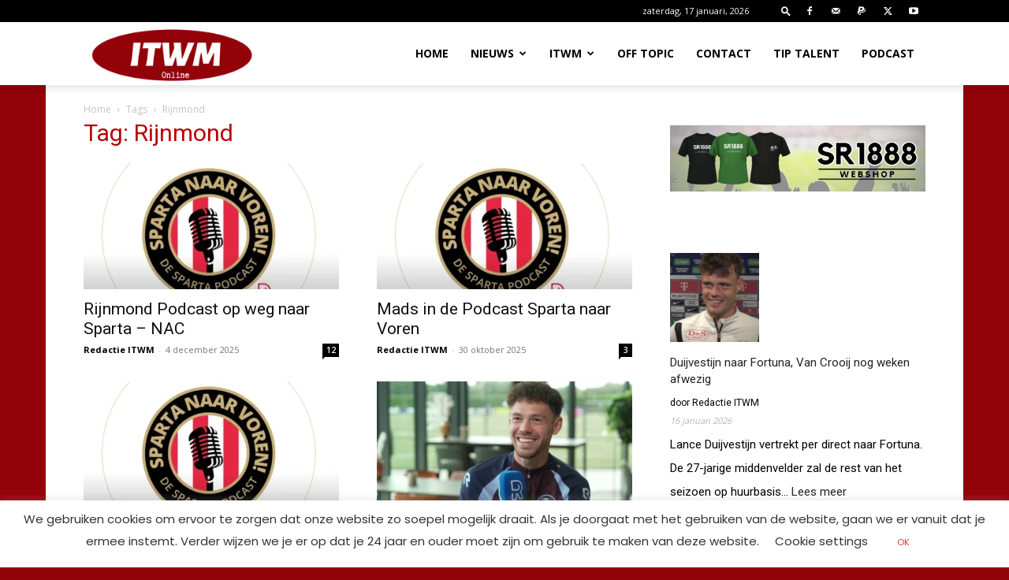

--- FILE ---
content_type: text/html; charset=UTF-8
request_url: https://www.itwm.nl/tag/rijnmond/
body_size: 25112
content:
<!doctype html >
<!--[if IE 8]>    <html class="ie8" lang="en"> <![endif]-->
<!--[if IE 9]>    <html class="ie9" lang="en"> <![endif]-->
<!--[if gt IE 8]><!--> <html lang="nl-NL"> <!--<![endif]-->
<head>
    <title>Rijnmond | Sparta Rotterdam Fanzine In the Winning Mood</title>
    <meta charset="UTF-8" />
    <meta name="viewport" content="width=device-width, initial-scale=1.0">
    <link rel="pingback" href="https://www.itwm.nl/xmlrpc.php" />
    <meta name='robots' content='max-image-preview:large' />
<link rel="icon" type="image/png" href="https://www.itwm.nl/wp-content/uploads/2020/09/favicon_itwm.png"><link rel='dns-prefetch' href='//fonts.googleapis.com' />
<link rel="alternate" type="application/rss+xml" title="Sparta Rotterdam Fanzine In the Winning Mood &raquo; feed" href="https://www.itwm.nl/feed/" />
<link rel="alternate" type="application/rss+xml" title="Sparta Rotterdam Fanzine In the Winning Mood &raquo; reacties feed" href="https://www.itwm.nl/comments/feed/" />
<link rel="alternate" type="application/rss+xml" title="Sparta Rotterdam Fanzine In the Winning Mood &raquo; Rijnmond tag feed" href="https://www.itwm.nl/tag/rijnmond/feed/" />
<style id='wp-img-auto-sizes-contain-inline-css' type='text/css'>
img:is([sizes=auto i],[sizes^="auto," i]){contain-intrinsic-size:3000px 1500px}
/*# sourceURL=wp-img-auto-sizes-contain-inline-css */
</style>
<style id='wp-emoji-styles-inline-css' type='text/css'>

	img.wp-smiley, img.emoji {
		display: inline !important;
		border: none !important;
		box-shadow: none !important;
		height: 1em !important;
		width: 1em !important;
		margin: 0 0.07em !important;
		vertical-align: -0.1em !important;
		background: none !important;
		padding: 0 !important;
	}
/*# sourceURL=wp-emoji-styles-inline-css */
</style>
<style id='classic-theme-styles-inline-css' type='text/css'>
/*! This file is auto-generated */
.wp-block-button__link{color:#fff;background-color:#32373c;border-radius:9999px;box-shadow:none;text-decoration:none;padding:calc(.667em + 2px) calc(1.333em + 2px);font-size:1.125em}.wp-block-file__button{background:#32373c;color:#fff;text-decoration:none}
/*# sourceURL=/wp-includes/css/classic-themes.min.css */
</style>
<link rel='stylesheet' id='cookie-law-info-css' href='https://www.itwm.nl/wp-content/plugins/cookie-law-info/legacy/public/css/cookie-law-info-public.css?ver=3.3.9.1' type='text/css' media='all' />
<link rel='stylesheet' id='cookie-law-info-gdpr-css' href='https://www.itwm.nl/wp-content/plugins/cookie-law-info/legacy/public/css/cookie-law-info-gdpr.css?ver=3.3.9.1' type='text/css' media='all' />
<link rel='stylesheet' id='yop-public-css' href='https://www.itwm.nl/wp-content/plugins/yop-poll/public/assets/css/yop-poll-public-6.5.39.css?ver=6.9' type='text/css' media='all' />
<link rel='stylesheet' id='hide-admin-bar-based-on-user-roles-css' href='https://www.itwm.nl/wp-content/plugins/hide-admin-bar-based-on-user-roles/public/css/hide-admin-bar-based-on-user-roles-public.css?ver=7.0.2' type='text/css' media='all' />
<link rel='stylesheet' id='td-plugin-multi-purpose-css' href='https://www.itwm.nl/wp-content/plugins/td-composer/td-multi-purpose/style.css?ver=7cd248d7ca13c255207c3f8b916c3f00' type='text/css' media='all' />
<link rel='stylesheet' id='google-fonts-style-css' href='https://fonts.googleapis.com/css?family=Poppins%3A400%7CLato%3A400%7COpen+Sans%3A400%2C600%2C700%7CRoboto%3A400%2C600%2C700%7CSource+Sans+Pro%3A800%2C700%2C400&#038;display=swap&#038;ver=12.7.3' type='text/css' media='all' />
<link rel='stylesheet' id='font_awesome-css' href='https://www.itwm.nl/wp-content/plugins/td-composer/assets/fonts/font-awesome/font-awesome.css?ver=7cd248d7ca13c255207c3f8b916c3f00' type='text/css' media='all' />
<link rel='stylesheet' id='td-theme-css' href='https://www.itwm.nl/wp-content/themes/Newspaper/style.css?ver=12.7.3' type='text/css' media='all' />
<style id='td-theme-inline-css' type='text/css'>@media (max-width:767px){.td-header-desktop-wrap{display:none}}@media (min-width:767px){.td-header-mobile-wrap{display:none}}</style>
<link rel='stylesheet' id='td-legacy-framework-front-style-css' href='https://www.itwm.nl/wp-content/plugins/td-composer/legacy/Newspaper/assets/css/td_legacy_main.css?ver=7cd248d7ca13c255207c3f8b916c3f00' type='text/css' media='all' />
<link rel='stylesheet' id='td-standard-pack-framework-front-style-css' href='https://www.itwm.nl/wp-content/plugins/td-standard-pack/Newspaper/assets/css/td_standard_pack_main.css?ver=c12e6da63ed2f212e87e44e5e9b9a302' type='text/css' media='all' />
<link rel='stylesheet' id='tdb_style_cloud_templates_front-css' href='https://www.itwm.nl/wp-content/plugins/td-cloud-library/assets/css/tdb_main.css?ver=6127d3b6131f900b2e62bb855b13dc3b' type='text/css' media='all' />
<script type="text/javascript" src="https://www.itwm.nl/wp-includes/js/jquery/jquery.min.js?ver=3.7.1" id="jquery-core-js"></script>
<script type="text/javascript" src="https://www.itwm.nl/wp-includes/js/jquery/jquery-migrate.min.js?ver=3.4.1" id="jquery-migrate-js"></script>
<script type="text/javascript" id="cookie-law-info-js-extra">
/* <![CDATA[ */
var Cli_Data = {"nn_cookie_ids":[],"cookielist":[],"non_necessary_cookies":[],"ccpaEnabled":"","ccpaRegionBased":"","ccpaBarEnabled":"","strictlyEnabled":["necessary","obligatoire"],"ccpaType":"gdpr","js_blocking":"","custom_integration":"","triggerDomRefresh":"","secure_cookies":""};
var cli_cookiebar_settings = {"animate_speed_hide":"500","animate_speed_show":"500","background":"#FFF","border":"#b1a6a6c2","border_on":"","button_1_button_colour":"#ffffff","button_1_button_hover":"#cccccc","button_1_link_colour":"#dd3333","button_1_as_button":"1","button_1_new_win":"","button_2_button_colour":"#333","button_2_button_hover":"#292929","button_2_link_colour":"#444","button_2_as_button":"","button_2_hidebar":"","button_3_button_colour":"#3566bb","button_3_button_hover":"#2a5296","button_3_link_colour":"#fff","button_3_as_button":"1","button_3_new_win":"","button_4_button_colour":"#000","button_4_button_hover":"#000000","button_4_link_colour":"#333333","button_4_as_button":"","button_7_button_colour":"#61a229","button_7_button_hover":"#4e8221","button_7_link_colour":"#fff","button_7_as_button":"1","button_7_new_win":"","font_family":"inherit","header_fix":"","notify_animate_hide":"","notify_animate_show":"1","notify_div_id":"#cookie-law-info-bar","notify_position_horizontal":"right","notify_position_vertical":"bottom","scroll_close":"","scroll_close_reload":"","accept_close_reload":"","reject_close_reload":"","showagain_tab":"1","showagain_background":"#fff","showagain_border":"#000","showagain_div_id":"#cookie-law-info-again","showagain_x_position":"100px","text":"#333333","show_once_yn":"","show_once":"10000","logging_on":"","as_popup":"","popup_overlay":"1","bar_heading_text":"","cookie_bar_as":"banner","popup_showagain_position":"bottom-right","widget_position":"left"};
var log_object = {"ajax_url":"https://www.itwm.nl/wp-admin/admin-ajax.php"};
//# sourceURL=cookie-law-info-js-extra
/* ]]> */
</script>
<script type="text/javascript" src="https://www.itwm.nl/wp-content/plugins/cookie-law-info/legacy/public/js/cookie-law-info-public.js?ver=3.3.9.1" id="cookie-law-info-js"></script>
<script type="text/javascript" id="yop-public-js-extra">
/* <![CDATA[ */
var objectL10n = {"yopPollParams":{"urlParams":{"ajax":"https://www.itwm.nl/wp-admin/admin-ajax.php","wpLogin":"https://www.itwm.nl/loginvooritwm/?redirect_to=https%3A%2F%2Fwww.itwm.nl%2Fwp-admin%2Fadmin-ajax.php%3Faction%3Dyop_poll_record_wordpress_vote"},"apiParams":{"reCaptcha":{"siteKey":""},"reCaptchaV2Invisible":{"siteKey":""},"reCaptchaV3":{"siteKey":""},"hCaptcha":{"siteKey":""},"cloudflareTurnstile":{"siteKey":""}},"captchaParams":{"imgPath":"https://www.itwm.nl/wp-content/plugins/yop-poll/public/assets/img/","url":"https://www.itwm.nl/wp-content/plugins/yop-poll/app.php","accessibilityAlt":"Sound icon","accessibilityTitle":"Accessibility option: listen to a question and answer it!","accessibilityDescription":"Type below the \u003Cstrong\u003Eanswer\u003C/strong\u003E to what you hear. Numbers or words:","explanation":"Click or touch the \u003Cstrong\u003EANSWER\u003C/strong\u003E","refreshAlt":"Refresh/reload icon","refreshTitle":"Refresh/reload: get new images and accessibility option!"},"voteParams":{"invalidPoll":"Invalid Poll","noAnswersSelected":"Geen antwoord geslecteerd","minAnswersRequired":"At least {min_answers_allowed} answer(s) required","maxAnswersRequired":"A max of {max_answers_allowed} answer(s) accepted","noAnswerForOther":"No other answer entered","noValueForCustomField":"{custom_field_name} is required","tooManyCharsForCustomField":"Text for {custom_field_name} is too long","consentNotChecked":"You must agree to our terms and conditions","noCaptchaSelected":"Captcha is required","thankYou":"Bedankt voor je stem"},"resultsParams":{"singleVote":"stem","multipleVotes":"stemmen","singleAnswer":"antwoord","multipleAnswers":"antwoorden"}}};
//# sourceURL=yop-public-js-extra
/* ]]> */
</script>
<script type="text/javascript" src="https://www.itwm.nl/wp-content/plugins/yop-poll/public/assets/js/yop-poll-public-6.5.39.min.js?ver=6.9" id="yop-public-js"></script>
<script type="text/javascript" src="https://www.itwm.nl/wp-content/plugins/hide-admin-bar-based-on-user-roles/public/js/hide-admin-bar-based-on-user-roles-public.js?ver=7.0.2" id="hide-admin-bar-based-on-user-roles-js"></script>
<link rel="https://api.w.org/" href="https://www.itwm.nl/wp-json/" /><link rel="alternate" title="JSON" type="application/json" href="https://www.itwm.nl/wp-json/wp/v2/tags/1107" /><link rel="EditURI" type="application/rsd+xml" title="RSD" href="https://www.itwm.nl/xmlrpc.php?rsd" />
<meta name="generator" content="WordPress 6.9" />

 <!-- OneAll.com / Social Login for WordPress / v5.10.0 -->
<script data-cfasync="false" type="text/javascript">
 (function() {
  var oa = document.createElement('script'); oa.type = 'text/javascript';
  oa.async = true; oa.src = 'https://itwmnl.api.oneall.com/socialize/library.js';
  var s = document.getElementsByTagName('script')[0]; s.parentNode.insertBefore(oa, s);
 })();
</script>
<style>.oneall_social_login + p.comment-notes{margin-top: 10px !important;}#login #loginform .oneall_social_login{background-color: rgba(0, 0, 0, 0.04);padding: 10px 10px 0 10px;margin-bottom: 10px;border: 1px solid rgba(0, 0, 0, 0.06);border-radius: 4px;}</style>		<!-- HappyForms global container -->
		<script type="text/javascript">HappyForms = {};</script>
		<!-- End of HappyForms global container -->
		    <script>
        window.tdb_global_vars = {"wpRestUrl":"https:\/\/www.itwm.nl\/wp-json\/","permalinkStructure":"\/%postname%\/"};
        window.tdb_p_autoload_vars = {"isAjax":false,"isAdminBarShowing":false};
    </script>
    
    <style id="tdb-global-colors">:root{--amsonia-primary-color:#366BD9;--amsonia-accent-color:#6D9AF8;--amsonia-dark:#060E2F;--amsonia-white:#FFFFFF;--amsonia-off-white:#eaecf8;--amsonia-gray:#9191A1;--amsonia-dark-blue:#354792;--ev-black:#0c1b1a;--ev-white:#FFFFFF;--ev-primary:#38EBE7;--ev-accent:#47cac5;--ev-primary-light:#B0F7F3;--ev-alternate:#8fdbd9;--ev-bg-grey:#f3f4f6;--ev-bg-grey-alt:#eaecee;--ev-bg-grey-neutral:#dbdcdf;--ev-blue-1:#7AB3ED;--ev-blue-2:#b5d6f7;--ev-rose-1:#f7c4c1;--ev-rose-2:#e5847f;--ev-dark-1:#3B6F6C;--ev-dark-2:#183533;--insight-accent:#b33d72;--insight-white:#FFFFFF;--insight-black:#000000;--insight-turquoise:#b3eb48;--insight-transparentmodal:rgba(255,255,255,0.66);--insight-transparentdark-blue:rgba(0,0,0,0.2);--insight-transparent-turquoise:rgba(179,235,72,0.49);--insight-gray:#cccccc;--insight-purple:#8c2051;--insight-diff-green:#ebffa3}</style>

    
	            <style id="tdb-global-fonts">
                
:root{--ev-accent-font:Fahkwang;--ev-primary-font:Plus Jakarta Sans;--insight-primary:Outfit;--insight-secondary:Quattrocento;}
            </style>
            
<!-- JS generated by theme -->

<script type="text/javascript" id="td-generated-header-js">
    
    

	    var tdBlocksArray = []; //here we store all the items for the current page

	    // td_block class - each ajax block uses a object of this class for requests
	    function tdBlock() {
		    this.id = '';
		    this.block_type = 1; //block type id (1-234 etc)
		    this.atts = '';
		    this.td_column_number = '';
		    this.td_current_page = 1; //
		    this.post_count = 0; //from wp
		    this.found_posts = 0; //from wp
		    this.max_num_pages = 0; //from wp
		    this.td_filter_value = ''; //current live filter value
		    this.is_ajax_running = false;
		    this.td_user_action = ''; // load more or infinite loader (used by the animation)
		    this.header_color = '';
		    this.ajax_pagination_infinite_stop = ''; //show load more at page x
	    }

        // td_js_generator - mini detector
        ( function () {
            var htmlTag = document.getElementsByTagName("html")[0];

	        if ( navigator.userAgent.indexOf("MSIE 10.0") > -1 ) {
                htmlTag.className += ' ie10';
            }

            if ( !!navigator.userAgent.match(/Trident.*rv\:11\./) ) {
                htmlTag.className += ' ie11';
            }

	        if ( navigator.userAgent.indexOf("Edge") > -1 ) {
                htmlTag.className += ' ieEdge';
            }

            if ( /(iPad|iPhone|iPod)/g.test(navigator.userAgent) ) {
                htmlTag.className += ' td-md-is-ios';
            }

            var user_agent = navigator.userAgent.toLowerCase();
            if ( user_agent.indexOf("android") > -1 ) {
                htmlTag.className += ' td-md-is-android';
            }

            if ( -1 !== navigator.userAgent.indexOf('Mac OS X')  ) {
                htmlTag.className += ' td-md-is-os-x';
            }

            if ( /chrom(e|ium)/.test(navigator.userAgent.toLowerCase()) ) {
               htmlTag.className += ' td-md-is-chrome';
            }

            if ( -1 !== navigator.userAgent.indexOf('Firefox') ) {
                htmlTag.className += ' td-md-is-firefox';
            }

            if ( -1 !== navigator.userAgent.indexOf('Safari') && -1 === navigator.userAgent.indexOf('Chrome') ) {
                htmlTag.className += ' td-md-is-safari';
            }

            if( -1 !== navigator.userAgent.indexOf('IEMobile') ){
                htmlTag.className += ' td-md-is-iemobile';
            }

        })();

        var tdLocalCache = {};

        ( function () {
            "use strict";

            tdLocalCache = {
                data: {},
                remove: function (resource_id) {
                    delete tdLocalCache.data[resource_id];
                },
                exist: function (resource_id) {
                    return tdLocalCache.data.hasOwnProperty(resource_id) && tdLocalCache.data[resource_id] !== null;
                },
                get: function (resource_id) {
                    return tdLocalCache.data[resource_id];
                },
                set: function (resource_id, cachedData) {
                    tdLocalCache.remove(resource_id);
                    tdLocalCache.data[resource_id] = cachedData;
                }
            };
        })();

    
    
var td_viewport_interval_list=[{"limitBottom":767,"sidebarWidth":228},{"limitBottom":1018,"sidebarWidth":300},{"limitBottom":1140,"sidebarWidth":324}];
var tdc_is_installed="yes";
var tdc_domain_active=false;
var td_ajax_url="https:\/\/www.itwm.nl\/wp-admin\/admin-ajax.php?td_theme_name=Newspaper&v=12.7.3";
var td_get_template_directory_uri="https:\/\/www.itwm.nl\/wp-content\/plugins\/td-composer\/legacy\/common";
var tds_snap_menu="snap";
var tds_logo_on_sticky="";
var tds_header_style="tdm_header_style_3";
var td_please_wait="Even geduld\u2026";
var td_email_user_pass_incorrect="Gebruikersnaam of wachtwoord is incorrect!";
var td_email_user_incorrect="E-mail of gebruikersnaam is onjuist";
var td_email_incorrect="E-mail is onjuist";
var td_user_incorrect="Username incorrect!";
var td_email_user_empty="Email or username empty!";
var td_pass_empty="Pass empty!";
var td_pass_pattern_incorrect="Invalid Pass Pattern!";
var td_retype_pass_incorrect="Retyped Pass incorrect!";
var tds_more_articles_on_post_enable="";
var tds_more_articles_on_post_time_to_wait="";
var tds_more_articles_on_post_pages_distance_from_top=0;
var tds_captcha="";
var tds_theme_color_site_wide="#93000a";
var tds_smart_sidebar="";
var tdThemeName="Newspaper";
var tdThemeNameWl="Newspaper";
var td_magnific_popup_translation_tPrev="Vorige (Pijl naar links)";
var td_magnific_popup_translation_tNext="Volgende (Pijl naar rechts)";
var td_magnific_popup_translation_tCounter="%curr% van %total%";
var td_magnific_popup_translation_ajax_tError="De inhoud van %url% kan niet worden geladen.";
var td_magnific_popup_translation_image_tError="De afbeelding #%curr% kan niet worden geladen.";
var tdBlockNonce="d064c01b36";
var tdMobileMenu="enabled";
var tdMobileSearch="enabled";
var tdDateNamesI18n={"month_names":["januari","februari","maart","april","mei","juni","juli","augustus","september","oktober","november","december"],"month_names_short":["jan","feb","mrt","apr","mei","jun","jul","aug","sep","okt","nov","dec"],"day_names":["zondag","maandag","dinsdag","woensdag","donderdag","vrijdag","zaterdag"],"day_names_short":["zo","ma","di","wo","do","vr","za"]};
var tdb_modal_confirm="Redden";
var tdb_modal_cancel="Annuleren";
var tdb_modal_confirm_alt="Ja";
var tdb_modal_cancel_alt="Nee";
var td_deploy_mode="deploy";
var td_ad_background_click_link="";
var td_ad_background_click_target="";
</script>


<!-- Header style compiled by theme -->

<style>.td-page-content .widgettitle{color:#fff}.td_module_wrap .td-image-wrap:before{content:'';position:absolute;top:0;left:0;width:100%;height:100%;background-image:url(https://www.itwm.nl/wp-content/uploads/2020/03/9CD5BD45-4F45-472D-BC90-DD2A13544880-300x225.jpeg);background-repeat:no-repeat;background-size:cover;background-position:center;z-index:-1}body,p{font-family:Poppins;font-size:15px;font-weight:normal}:root{--td_excl_label:'EXCLUSIEF';--td_theme_color:#93000a;--td_slider_text:rgba(147,0,10,0.7);--td_mobile_gradient_one_mob:#333145;--td_mobile_gradient_two_mob:#000000;--td_mobile_text_active_color:#b70004;--td_page_title_color:#b70004;--td_page_content_color:#000000;--td_page_h_color:#000000;--td_login_gradient_one:rgba(221,51,51,0.8);--td_login_gradient_two:rgba(221,51,51,0.8)}.td-header-style-12 .td-header-menu-wrap-full,.td-header-style-12 .td-affix,.td-grid-style-1.td-hover-1 .td-big-grid-post:hover .td-post-category,.td-grid-style-5.td-hover-1 .td-big-grid-post:hover .td-post-category,.td_category_template_3 .td-current-sub-category,.td_category_template_8 .td-category-header .td-category a.td-current-sub-category,.td_category_template_4 .td-category-siblings .td-category a:hover,.td_block_big_grid_9.td-grid-style-1 .td-post-category,.td_block_big_grid_9.td-grid-style-5 .td-post-category,.td-grid-style-6.td-hover-1 .td-module-thumb:after,.tdm-menu-active-style5 .td-header-menu-wrap .sf-menu>.current-menu-item>a,.tdm-menu-active-style5 .td-header-menu-wrap .sf-menu>.current-menu-ancestor>a,.tdm-menu-active-style5 .td-header-menu-wrap .sf-menu>.current-category-ancestor>a,.tdm-menu-active-style5 .td-header-menu-wrap .sf-menu>li>a:hover,.tdm-menu-active-style5 .td-header-menu-wrap .sf-menu>.sfHover>a{background-color:#93000a}.td_mega_menu_sub_cats .cur-sub-cat,.td-mega-span h3 a:hover,.td_mod_mega_menu:hover .entry-title a,.header-search-wrap .result-msg a:hover,.td-header-top-menu .td-drop-down-search .td_module_wrap:hover .entry-title a,.td-header-top-menu .td-icon-search:hover,.td-header-wrap .result-msg a:hover,.top-header-menu li a:hover,.top-header-menu .current-menu-item>a,.top-header-menu .current-menu-ancestor>a,.top-header-menu .current-category-ancestor>a,.td-social-icon-wrap>a:hover,.td-header-sp-top-widget .td-social-icon-wrap a:hover,.td_mod_related_posts:hover h3>a,.td-post-template-11 .td-related-title .td-related-left:hover,.td-post-template-11 .td-related-title .td-related-right:hover,.td-post-template-11 .td-related-title .td-cur-simple-item,.td-post-template-11 .td_block_related_posts .td-next-prev-wrap a:hover,.td-category-header .td-pulldown-category-filter-link:hover,.td-category-siblings .td-subcat-dropdown a:hover,.td-category-siblings .td-subcat-dropdown a.td-current-sub-category,.footer-text-wrap .footer-email-wrap a,.footer-social-wrap a:hover,.td_module_17 .td-read-more a:hover,.td_module_18 .td-read-more a:hover,.td_module_19 .td-post-author-name a:hover,.td-pulldown-syle-2 .td-subcat-dropdown:hover .td-subcat-more span,.td-pulldown-syle-2 .td-subcat-dropdown:hover .td-subcat-more i,.td-pulldown-syle-3 .td-subcat-dropdown:hover .td-subcat-more span,.td-pulldown-syle-3 .td-subcat-dropdown:hover .td-subcat-more i,.tdm-menu-active-style3 .tdm-header.td-header-wrap .sf-menu>.current-category-ancestor>a,.tdm-menu-active-style3 .tdm-header.td-header-wrap .sf-menu>.current-menu-ancestor>a,.tdm-menu-active-style3 .tdm-header.td-header-wrap .sf-menu>.current-menu-item>a,.tdm-menu-active-style3 .tdm-header.td-header-wrap .sf-menu>.sfHover>a,.tdm-menu-active-style3 .tdm-header.td-header-wrap .sf-menu>li>a:hover{color:#93000a}.td-mega-menu-page .wpb_content_element ul li a:hover,.td-theme-wrap .td-aj-search-results .td_module_wrap:hover .entry-title a,.td-theme-wrap .header-search-wrap .result-msg a:hover{color:#93000a!important}.td_category_template_8 .td-category-header .td-category a.td-current-sub-category,.td_category_template_4 .td-category-siblings .td-category a:hover,.tdm-menu-active-style4 .tdm-header .sf-menu>.current-menu-item>a,.tdm-menu-active-style4 .tdm-header .sf-menu>.current-menu-ancestor>a,.tdm-menu-active-style4 .tdm-header .sf-menu>.current-category-ancestor>a,.tdm-menu-active-style4 .tdm-header .sf-menu>li>a:hover,.tdm-menu-active-style4 .tdm-header .sf-menu>.sfHover>a{border-color:#93000a}.td-header-wrap .td-header-top-menu-full,.td-header-wrap .top-header-menu .sub-menu,.tdm-header-style-1.td-header-wrap .td-header-top-menu-full,.tdm-header-style-1.td-header-wrap .top-header-menu .sub-menu,.tdm-header-style-2.td-header-wrap .td-header-top-menu-full,.tdm-header-style-2.td-header-wrap .top-header-menu .sub-menu,.tdm-header-style-3.td-header-wrap .td-header-top-menu-full,.tdm-header-style-3.td-header-wrap .top-header-menu .sub-menu{background-color:#000000}.td-header-style-8 .td-header-top-menu-full{background-color:transparent}.td-header-style-8 .td-header-top-menu-full .td-header-top-menu{background-color:#000000;padding-left:15px;padding-right:15px}.td-header-wrap .td-header-top-menu-full .td-header-top-menu,.td-header-wrap .td-header-top-menu-full{border-bottom:none}.td-header-wrap .td-header-sp-top-widget .td-icon-font,.td-header-style-7 .td-header-top-menu .td-social-icon-wrap .td-icon-font{color:#ffffff}.td-header-wrap .td-header-menu-wrap-full,.td-header-menu-wrap.td-affix,.td-header-style-3 .td-header-main-menu,.td-header-style-3 .td-affix .td-header-main-menu,.td-header-style-4 .td-header-main-menu,.td-header-style-4 .td-affix .td-header-main-menu,.td-header-style-8 .td-header-menu-wrap.td-affix,.td-header-style-8 .td-header-top-menu-full{background-color:#ffffff}.td-boxed-layout .td-header-style-3 .td-header-menu-wrap,.td-boxed-layout .td-header-style-4 .td-header-menu-wrap,.td-header-style-3 .td_stretch_content .td-header-menu-wrap,.td-header-style-4 .td_stretch_content .td-header-menu-wrap{background-color:#ffffff!important}@media (min-width:1019px){.td-header-style-1 .td-header-sp-recs,.td-header-style-1 .td-header-sp-logo{margin-bottom:28px}}@media (min-width:768px) and (max-width:1018px){.td-header-style-1 .td-header-sp-recs,.td-header-style-1 .td-header-sp-logo{margin-bottom:14px}}.td-header-style-7 .td-header-top-menu{border-bottom:none}.sf-menu>.current-menu-item>a:after,.sf-menu>.current-menu-ancestor>a:after,.sf-menu>.current-category-ancestor>a:after,.sf-menu>li:hover>a:after,.sf-menu>.sfHover>a:after,.td_block_mega_menu .td-next-prev-wrap a:hover,.td-mega-span .td-post-category:hover,.td-header-wrap .black-menu .sf-menu>li>a:hover,.td-header-wrap .black-menu .sf-menu>.current-menu-ancestor>a,.td-header-wrap .black-menu .sf-menu>.sfHover>a,.td-header-wrap .black-menu .sf-menu>.current-menu-item>a,.td-header-wrap .black-menu .sf-menu>.current-menu-ancestor>a,.td-header-wrap .black-menu .sf-menu>.current-category-ancestor>a,.tdm-menu-active-style5 .tdm-header .td-header-menu-wrap .sf-menu>.current-menu-item>a,.tdm-menu-active-style5 .tdm-header .td-header-menu-wrap .sf-menu>.current-menu-ancestor>a,.tdm-menu-active-style5 .tdm-header .td-header-menu-wrap .sf-menu>.current-category-ancestor>a,.tdm-menu-active-style5 .tdm-header .td-header-menu-wrap .sf-menu>li>a:hover,.tdm-menu-active-style5 .tdm-header .td-header-menu-wrap .sf-menu>.sfHover>a{background-color:#b70004}.td_block_mega_menu .td-next-prev-wrap a:hover,.tdm-menu-active-style4 .tdm-header .sf-menu>.current-menu-item>a,.tdm-menu-active-style4 .tdm-header .sf-menu>.current-menu-ancestor>a,.tdm-menu-active-style4 .tdm-header .sf-menu>.current-category-ancestor>a,.tdm-menu-active-style4 .tdm-header .sf-menu>li>a:hover,.tdm-menu-active-style4 .tdm-header .sf-menu>.sfHover>a{border-color:#b70004}.header-search-wrap .td-drop-down-search:before{border-color:transparent transparent #b70004 transparent}.td_mega_menu_sub_cats .cur-sub-cat,.td_mod_mega_menu:hover .entry-title a,.td-theme-wrap .sf-menu ul .td-menu-item>a:hover,.td-theme-wrap .sf-menu ul .sfHover>a,.td-theme-wrap .sf-menu ul .current-menu-ancestor>a,.td-theme-wrap .sf-menu ul .current-category-ancestor>a,.td-theme-wrap .sf-menu ul .current-menu-item>a,.tdm-menu-active-style3 .tdm-header.td-header-wrap .sf-menu>.current-menu-item>a,.tdm-menu-active-style3 .tdm-header.td-header-wrap .sf-menu>.current-menu-ancestor>a,.tdm-menu-active-style3 .tdm-header.td-header-wrap .sf-menu>.current-category-ancestor>a,.tdm-menu-active-style3 .tdm-header.td-header-wrap .sf-menu>li>a:hover,.tdm-menu-active-style3 .tdm-header.td-header-wrap .sf-menu>.sfHover>a{color:#b70004}.td-header-wrap .td-header-menu-wrap .sf-menu>li>a,.td-header-wrap .td-header-menu-social .td-social-icon-wrap a,.td-header-style-4 .td-header-menu-social .td-social-icon-wrap i,.td-header-style-5 .td-header-menu-social .td-social-icon-wrap i,.td-header-style-6 .td-header-menu-social .td-social-icon-wrap i,.td-header-style-12 .td-header-menu-social .td-social-icon-wrap i,.td-header-wrap .header-search-wrap #td-header-search-button .td-icon-search{color:#000000}.td-header-wrap .td-header-menu-social+.td-search-wrapper #td-header-search-button:before{background-color:#000000}.td-theme-wrap .header-search-wrap .td-drop-down-search .btn:hover,.td-theme-wrap .td-aj-search-results .td_module_wrap:hover .entry-title a,.td-theme-wrap .header-search-wrap .result-msg a:hover{color:#b70004!important}.td-banner-wrap-full,.td-header-style-11 .td-logo-wrap-full{background-color:#b70004}.td-header-style-11 .td-logo-wrap-full{border-bottom:0}@media (min-width:1019px){.td-header-style-2 .td-header-sp-recs,.td-header-style-5 .td-a-rec-id-header>div,.td-header-style-5 .td-g-rec-id-header>.adsbygoogle,.td-header-style-6 .td-a-rec-id-header>div,.td-header-style-6 .td-g-rec-id-header>.adsbygoogle,.td-header-style-7 .td-a-rec-id-header>div,.td-header-style-7 .td-g-rec-id-header>.adsbygoogle,.td-header-style-8 .td-a-rec-id-header>div,.td-header-style-8 .td-g-rec-id-header>.adsbygoogle,.td-header-style-12 .td-a-rec-id-header>div,.td-header-style-12 .td-g-rec-id-header>.adsbygoogle{margin-bottom:24px!important}}@media (min-width:768px) and (max-width:1018px){.td-header-style-2 .td-header-sp-recs,.td-header-style-5 .td-a-rec-id-header>div,.td-header-style-5 .td-g-rec-id-header>.adsbygoogle,.td-header-style-6 .td-a-rec-id-header>div,.td-header-style-6 .td-g-rec-id-header>.adsbygoogle,.td-header-style-7 .td-a-rec-id-header>div,.td-header-style-7 .td-g-rec-id-header>.adsbygoogle,.td-header-style-8 .td-a-rec-id-header>div,.td-header-style-8 .td-g-rec-id-header>.adsbygoogle,.td-header-style-12 .td-a-rec-id-header>div,.td-header-style-12 .td-g-rec-id-header>.adsbygoogle{margin-bottom:14px!important}}.td-footer-wrapper,.td-footer-wrapper .td_block_template_7 .td-block-title>*,.td-footer-wrapper .td_block_template_17 .td-block-title,.td-footer-wrapper .td-block-title-wrap .td-wrapper-pulldown-filter{background-color:#000000}.post .td-post-header .entry-title{color:#b70004}.td_module_15 .entry-title a{color:#b70004}.td-post-content h1,.td-post-content h2,.td-post-content h3,.td-post-content h4,.td-post-content h5,.td-post-content h6{color:#b70004}.block-title>span,.block-title>a,.widgettitle,body .td-trending-now-title,.wpb_tabs li a,.vc_tta-container .vc_tta-color-grey.vc_tta-tabs-position-top.vc_tta-style-classic .vc_tta-tabs-container .vc_tta-tab>a,.td-theme-wrap .td-related-title a,.woocommerce div.product .woocommerce-tabs ul.tabs li a,.woocommerce .product .products h2:not(.woocommerce-loop-product__title),.td-theme-wrap .td-block-title{font-family:Poppins;font-size:12px;font-weight:normal}.td-post-date .entry-date{font-style:normal;font-weight:200}.td_module_2 .td-module-title{font-size:6px}.post .td-post-header .entry-title{font-family:Lato}.td-post-template-default .td-post-header .entry-title{font-weight:bold}body{background-color:#930109}.td-page-content .widgettitle{color:#fff}.td_module_wrap .td-image-wrap:before{content:'';position:absolute;top:0;left:0;width:100%;height:100%;background-image:url(https://www.itwm.nl/wp-content/uploads/2020/03/9CD5BD45-4F45-472D-BC90-DD2A13544880-300x225.jpeg);background-repeat:no-repeat;background-size:cover;background-position:center;z-index:-1}body,p{font-family:Poppins;font-size:15px;font-weight:normal}:root{--td_excl_label:'EXCLUSIEF';--td_theme_color:#93000a;--td_slider_text:rgba(147,0,10,0.7);--td_mobile_gradient_one_mob:#333145;--td_mobile_gradient_two_mob:#000000;--td_mobile_text_active_color:#b70004;--td_page_title_color:#b70004;--td_page_content_color:#000000;--td_page_h_color:#000000;--td_login_gradient_one:rgba(221,51,51,0.8);--td_login_gradient_two:rgba(221,51,51,0.8)}.td-header-style-12 .td-header-menu-wrap-full,.td-header-style-12 .td-affix,.td-grid-style-1.td-hover-1 .td-big-grid-post:hover .td-post-category,.td-grid-style-5.td-hover-1 .td-big-grid-post:hover .td-post-category,.td_category_template_3 .td-current-sub-category,.td_category_template_8 .td-category-header .td-category a.td-current-sub-category,.td_category_template_4 .td-category-siblings .td-category a:hover,.td_block_big_grid_9.td-grid-style-1 .td-post-category,.td_block_big_grid_9.td-grid-style-5 .td-post-category,.td-grid-style-6.td-hover-1 .td-module-thumb:after,.tdm-menu-active-style5 .td-header-menu-wrap .sf-menu>.current-menu-item>a,.tdm-menu-active-style5 .td-header-menu-wrap .sf-menu>.current-menu-ancestor>a,.tdm-menu-active-style5 .td-header-menu-wrap .sf-menu>.current-category-ancestor>a,.tdm-menu-active-style5 .td-header-menu-wrap .sf-menu>li>a:hover,.tdm-menu-active-style5 .td-header-menu-wrap .sf-menu>.sfHover>a{background-color:#93000a}.td_mega_menu_sub_cats .cur-sub-cat,.td-mega-span h3 a:hover,.td_mod_mega_menu:hover .entry-title a,.header-search-wrap .result-msg a:hover,.td-header-top-menu .td-drop-down-search .td_module_wrap:hover .entry-title a,.td-header-top-menu .td-icon-search:hover,.td-header-wrap .result-msg a:hover,.top-header-menu li a:hover,.top-header-menu .current-menu-item>a,.top-header-menu .current-menu-ancestor>a,.top-header-menu .current-category-ancestor>a,.td-social-icon-wrap>a:hover,.td-header-sp-top-widget .td-social-icon-wrap a:hover,.td_mod_related_posts:hover h3>a,.td-post-template-11 .td-related-title .td-related-left:hover,.td-post-template-11 .td-related-title .td-related-right:hover,.td-post-template-11 .td-related-title .td-cur-simple-item,.td-post-template-11 .td_block_related_posts .td-next-prev-wrap a:hover,.td-category-header .td-pulldown-category-filter-link:hover,.td-category-siblings .td-subcat-dropdown a:hover,.td-category-siblings .td-subcat-dropdown a.td-current-sub-category,.footer-text-wrap .footer-email-wrap a,.footer-social-wrap a:hover,.td_module_17 .td-read-more a:hover,.td_module_18 .td-read-more a:hover,.td_module_19 .td-post-author-name a:hover,.td-pulldown-syle-2 .td-subcat-dropdown:hover .td-subcat-more span,.td-pulldown-syle-2 .td-subcat-dropdown:hover .td-subcat-more i,.td-pulldown-syle-3 .td-subcat-dropdown:hover .td-subcat-more span,.td-pulldown-syle-3 .td-subcat-dropdown:hover .td-subcat-more i,.tdm-menu-active-style3 .tdm-header.td-header-wrap .sf-menu>.current-category-ancestor>a,.tdm-menu-active-style3 .tdm-header.td-header-wrap .sf-menu>.current-menu-ancestor>a,.tdm-menu-active-style3 .tdm-header.td-header-wrap .sf-menu>.current-menu-item>a,.tdm-menu-active-style3 .tdm-header.td-header-wrap .sf-menu>.sfHover>a,.tdm-menu-active-style3 .tdm-header.td-header-wrap .sf-menu>li>a:hover{color:#93000a}.td-mega-menu-page .wpb_content_element ul li a:hover,.td-theme-wrap .td-aj-search-results .td_module_wrap:hover .entry-title a,.td-theme-wrap .header-search-wrap .result-msg a:hover{color:#93000a!important}.td_category_template_8 .td-category-header .td-category a.td-current-sub-category,.td_category_template_4 .td-category-siblings .td-category a:hover,.tdm-menu-active-style4 .tdm-header .sf-menu>.current-menu-item>a,.tdm-menu-active-style4 .tdm-header .sf-menu>.current-menu-ancestor>a,.tdm-menu-active-style4 .tdm-header .sf-menu>.current-category-ancestor>a,.tdm-menu-active-style4 .tdm-header .sf-menu>li>a:hover,.tdm-menu-active-style4 .tdm-header .sf-menu>.sfHover>a{border-color:#93000a}.td-header-wrap .td-header-top-menu-full,.td-header-wrap .top-header-menu .sub-menu,.tdm-header-style-1.td-header-wrap .td-header-top-menu-full,.tdm-header-style-1.td-header-wrap .top-header-menu .sub-menu,.tdm-header-style-2.td-header-wrap .td-header-top-menu-full,.tdm-header-style-2.td-header-wrap .top-header-menu .sub-menu,.tdm-header-style-3.td-header-wrap .td-header-top-menu-full,.tdm-header-style-3.td-header-wrap .top-header-menu .sub-menu{background-color:#000000}.td-header-style-8 .td-header-top-menu-full{background-color:transparent}.td-header-style-8 .td-header-top-menu-full .td-header-top-menu{background-color:#000000;padding-left:15px;padding-right:15px}.td-header-wrap .td-header-top-menu-full .td-header-top-menu,.td-header-wrap .td-header-top-menu-full{border-bottom:none}.td-header-wrap .td-header-sp-top-widget .td-icon-font,.td-header-style-7 .td-header-top-menu .td-social-icon-wrap .td-icon-font{color:#ffffff}.td-header-wrap .td-header-menu-wrap-full,.td-header-menu-wrap.td-affix,.td-header-style-3 .td-header-main-menu,.td-header-style-3 .td-affix .td-header-main-menu,.td-header-style-4 .td-header-main-menu,.td-header-style-4 .td-affix .td-header-main-menu,.td-header-style-8 .td-header-menu-wrap.td-affix,.td-header-style-8 .td-header-top-menu-full{background-color:#ffffff}.td-boxed-layout .td-header-style-3 .td-header-menu-wrap,.td-boxed-layout .td-header-style-4 .td-header-menu-wrap,.td-header-style-3 .td_stretch_content .td-header-menu-wrap,.td-header-style-4 .td_stretch_content .td-header-menu-wrap{background-color:#ffffff!important}@media (min-width:1019px){.td-header-style-1 .td-header-sp-recs,.td-header-style-1 .td-header-sp-logo{margin-bottom:28px}}@media (min-width:768px) and (max-width:1018px){.td-header-style-1 .td-header-sp-recs,.td-header-style-1 .td-header-sp-logo{margin-bottom:14px}}.td-header-style-7 .td-header-top-menu{border-bottom:none}.sf-menu>.current-menu-item>a:after,.sf-menu>.current-menu-ancestor>a:after,.sf-menu>.current-category-ancestor>a:after,.sf-menu>li:hover>a:after,.sf-menu>.sfHover>a:after,.td_block_mega_menu .td-next-prev-wrap a:hover,.td-mega-span .td-post-category:hover,.td-header-wrap .black-menu .sf-menu>li>a:hover,.td-header-wrap .black-menu .sf-menu>.current-menu-ancestor>a,.td-header-wrap .black-menu .sf-menu>.sfHover>a,.td-header-wrap .black-menu .sf-menu>.current-menu-item>a,.td-header-wrap .black-menu .sf-menu>.current-menu-ancestor>a,.td-header-wrap .black-menu .sf-menu>.current-category-ancestor>a,.tdm-menu-active-style5 .tdm-header .td-header-menu-wrap .sf-menu>.current-menu-item>a,.tdm-menu-active-style5 .tdm-header .td-header-menu-wrap .sf-menu>.current-menu-ancestor>a,.tdm-menu-active-style5 .tdm-header .td-header-menu-wrap .sf-menu>.current-category-ancestor>a,.tdm-menu-active-style5 .tdm-header .td-header-menu-wrap .sf-menu>li>a:hover,.tdm-menu-active-style5 .tdm-header .td-header-menu-wrap .sf-menu>.sfHover>a{background-color:#b70004}.td_block_mega_menu .td-next-prev-wrap a:hover,.tdm-menu-active-style4 .tdm-header .sf-menu>.current-menu-item>a,.tdm-menu-active-style4 .tdm-header .sf-menu>.current-menu-ancestor>a,.tdm-menu-active-style4 .tdm-header .sf-menu>.current-category-ancestor>a,.tdm-menu-active-style4 .tdm-header .sf-menu>li>a:hover,.tdm-menu-active-style4 .tdm-header .sf-menu>.sfHover>a{border-color:#b70004}.header-search-wrap .td-drop-down-search:before{border-color:transparent transparent #b70004 transparent}.td_mega_menu_sub_cats .cur-sub-cat,.td_mod_mega_menu:hover .entry-title a,.td-theme-wrap .sf-menu ul .td-menu-item>a:hover,.td-theme-wrap .sf-menu ul .sfHover>a,.td-theme-wrap .sf-menu ul .current-menu-ancestor>a,.td-theme-wrap .sf-menu ul .current-category-ancestor>a,.td-theme-wrap .sf-menu ul .current-menu-item>a,.tdm-menu-active-style3 .tdm-header.td-header-wrap .sf-menu>.current-menu-item>a,.tdm-menu-active-style3 .tdm-header.td-header-wrap .sf-menu>.current-menu-ancestor>a,.tdm-menu-active-style3 .tdm-header.td-header-wrap .sf-menu>.current-category-ancestor>a,.tdm-menu-active-style3 .tdm-header.td-header-wrap .sf-menu>li>a:hover,.tdm-menu-active-style3 .tdm-header.td-header-wrap .sf-menu>.sfHover>a{color:#b70004}.td-header-wrap .td-header-menu-wrap .sf-menu>li>a,.td-header-wrap .td-header-menu-social .td-social-icon-wrap a,.td-header-style-4 .td-header-menu-social .td-social-icon-wrap i,.td-header-style-5 .td-header-menu-social .td-social-icon-wrap i,.td-header-style-6 .td-header-menu-social .td-social-icon-wrap i,.td-header-style-12 .td-header-menu-social .td-social-icon-wrap i,.td-header-wrap .header-search-wrap #td-header-search-button .td-icon-search{color:#000000}.td-header-wrap .td-header-menu-social+.td-search-wrapper #td-header-search-button:before{background-color:#000000}.td-theme-wrap .header-search-wrap .td-drop-down-search .btn:hover,.td-theme-wrap .td-aj-search-results .td_module_wrap:hover .entry-title a,.td-theme-wrap .header-search-wrap .result-msg a:hover{color:#b70004!important}.td-banner-wrap-full,.td-header-style-11 .td-logo-wrap-full{background-color:#b70004}.td-header-style-11 .td-logo-wrap-full{border-bottom:0}@media (min-width:1019px){.td-header-style-2 .td-header-sp-recs,.td-header-style-5 .td-a-rec-id-header>div,.td-header-style-5 .td-g-rec-id-header>.adsbygoogle,.td-header-style-6 .td-a-rec-id-header>div,.td-header-style-6 .td-g-rec-id-header>.adsbygoogle,.td-header-style-7 .td-a-rec-id-header>div,.td-header-style-7 .td-g-rec-id-header>.adsbygoogle,.td-header-style-8 .td-a-rec-id-header>div,.td-header-style-8 .td-g-rec-id-header>.adsbygoogle,.td-header-style-12 .td-a-rec-id-header>div,.td-header-style-12 .td-g-rec-id-header>.adsbygoogle{margin-bottom:24px!important}}@media (min-width:768px) and (max-width:1018px){.td-header-style-2 .td-header-sp-recs,.td-header-style-5 .td-a-rec-id-header>div,.td-header-style-5 .td-g-rec-id-header>.adsbygoogle,.td-header-style-6 .td-a-rec-id-header>div,.td-header-style-6 .td-g-rec-id-header>.adsbygoogle,.td-header-style-7 .td-a-rec-id-header>div,.td-header-style-7 .td-g-rec-id-header>.adsbygoogle,.td-header-style-8 .td-a-rec-id-header>div,.td-header-style-8 .td-g-rec-id-header>.adsbygoogle,.td-header-style-12 .td-a-rec-id-header>div,.td-header-style-12 .td-g-rec-id-header>.adsbygoogle{margin-bottom:14px!important}}.td-footer-wrapper,.td-footer-wrapper .td_block_template_7 .td-block-title>*,.td-footer-wrapper .td_block_template_17 .td-block-title,.td-footer-wrapper .td-block-title-wrap .td-wrapper-pulldown-filter{background-color:#000000}.post .td-post-header .entry-title{color:#b70004}.td_module_15 .entry-title a{color:#b70004}.td-post-content h1,.td-post-content h2,.td-post-content h3,.td-post-content h4,.td-post-content h5,.td-post-content h6{color:#b70004}.block-title>span,.block-title>a,.widgettitle,body .td-trending-now-title,.wpb_tabs li a,.vc_tta-container .vc_tta-color-grey.vc_tta-tabs-position-top.vc_tta-style-classic .vc_tta-tabs-container .vc_tta-tab>a,.td-theme-wrap .td-related-title a,.woocommerce div.product .woocommerce-tabs ul.tabs li a,.woocommerce .product .products h2:not(.woocommerce-loop-product__title),.td-theme-wrap .td-block-title{font-family:Poppins;font-size:12px;font-weight:normal}.td-post-date .entry-date{font-style:normal;font-weight:200}.td_module_2 .td-module-title{font-size:6px}.post .td-post-header .entry-title{font-family:Lato}.td-post-template-default .td-post-header .entry-title{font-weight:bold}</style>

<!-- Global site tag (gtag.js) - Google Analytics -->
<script async src="https://www.googletagmanager.com/gtag/js?id=UA-7751774-1"></script>
<script>
  window.dataLayer = window.dataLayer || [];
  function gtag(){dataLayer.push(arguments);}
  gtag('js', new Date());

  gtag('config', 'UA-7751774-1');
</script>



<script type="application/ld+json">
    {
        "@context": "https://schema.org",
        "@type": "BreadcrumbList",
        "itemListElement": [
            {
                "@type": "ListItem",
                "position": 1,
                "item": {
                    "@type": "WebSite",
                    "@id": "https://www.itwm.nl/",
                    "name": "Home"
                }
            },
            {
                "@type": "ListItem",
                "position": 2,
                    "item": {
                    "@type": "WebPage",
                    "@id": "https://www.itwm.nl/tag/rijnmond/",
                    "name": "Rijnmond"
                }
            }    
        ]
    }
</script>
<link rel="icon" href="https://www.itwm.nl/wp-content/uploads/2023/10/cropped-ITWM-picto-2023-1-32x32.png" sizes="32x32" />
<link rel="icon" href="https://www.itwm.nl/wp-content/uploads/2023/10/cropped-ITWM-picto-2023-1-192x192.png" sizes="192x192" />
<link rel="apple-touch-icon" href="https://www.itwm.nl/wp-content/uploads/2023/10/cropped-ITWM-picto-2023-1-180x180.png" />
<meta name="msapplication-TileImage" content="https://www.itwm.nl/wp-content/uploads/2023/10/cropped-ITWM-picto-2023-1-270x270.png" />

<!-- Button style compiled by theme -->

<style>.tdm-btn-style1{background-color:#93000a}.tdm-btn-style2:before{border-color:#93000a}.tdm-btn-style2{color:#93000a}.tdm-btn-style3{-webkit-box-shadow:0 2px 16px #93000a;-moz-box-shadow:0 2px 16px #93000a;box-shadow:0 2px 16px #93000a}.tdm-btn-style3:hover{-webkit-box-shadow:0 4px 26px #93000a;-moz-box-shadow:0 4px 26px #93000a;box-shadow:0 4px 26px #93000a}</style>

	<style id="tdw-css-placeholder">a{target-name:new;target-new:tab}</style><style id='wp-block-heading-inline-css' type='text/css'>
h1:where(.wp-block-heading).has-background,h2:where(.wp-block-heading).has-background,h3:where(.wp-block-heading).has-background,h4:where(.wp-block-heading).has-background,h5:where(.wp-block-heading).has-background,h6:where(.wp-block-heading).has-background{padding:1.25em 2.375em}h1.has-text-align-left[style*=writing-mode]:where([style*=vertical-lr]),h1.has-text-align-right[style*=writing-mode]:where([style*=vertical-rl]),h2.has-text-align-left[style*=writing-mode]:where([style*=vertical-lr]),h2.has-text-align-right[style*=writing-mode]:where([style*=vertical-rl]),h3.has-text-align-left[style*=writing-mode]:where([style*=vertical-lr]),h3.has-text-align-right[style*=writing-mode]:where([style*=vertical-rl]),h4.has-text-align-left[style*=writing-mode]:where([style*=vertical-lr]),h4.has-text-align-right[style*=writing-mode]:where([style*=vertical-rl]),h5.has-text-align-left[style*=writing-mode]:where([style*=vertical-lr]),h5.has-text-align-right[style*=writing-mode]:where([style*=vertical-rl]),h6.has-text-align-left[style*=writing-mode]:where([style*=vertical-lr]),h6.has-text-align-right[style*=writing-mode]:where([style*=vertical-rl]){rotate:180deg}
/*# sourceURL=https://www.itwm.nl/wp-includes/blocks/heading/style.min.css */
</style>
<style id='wp-block-image-inline-css' type='text/css'>
.wp-block-image>a,.wp-block-image>figure>a{display:inline-block}.wp-block-image img{box-sizing:border-box;height:auto;max-width:100%;vertical-align:bottom}@media not (prefers-reduced-motion){.wp-block-image img.hide{visibility:hidden}.wp-block-image img.show{animation:show-content-image .4s}}.wp-block-image[style*=border-radius] img,.wp-block-image[style*=border-radius]>a{border-radius:inherit}.wp-block-image.has-custom-border img{box-sizing:border-box}.wp-block-image.aligncenter{text-align:center}.wp-block-image.alignfull>a,.wp-block-image.alignwide>a{width:100%}.wp-block-image.alignfull img,.wp-block-image.alignwide img{height:auto;width:100%}.wp-block-image .aligncenter,.wp-block-image .alignleft,.wp-block-image .alignright,.wp-block-image.aligncenter,.wp-block-image.alignleft,.wp-block-image.alignright{display:table}.wp-block-image .aligncenter>figcaption,.wp-block-image .alignleft>figcaption,.wp-block-image .alignright>figcaption,.wp-block-image.aligncenter>figcaption,.wp-block-image.alignleft>figcaption,.wp-block-image.alignright>figcaption{caption-side:bottom;display:table-caption}.wp-block-image .alignleft{float:left;margin:.5em 1em .5em 0}.wp-block-image .alignright{float:right;margin:.5em 0 .5em 1em}.wp-block-image .aligncenter{margin-left:auto;margin-right:auto}.wp-block-image :where(figcaption){margin-bottom:1em;margin-top:.5em}.wp-block-image.is-style-circle-mask img{border-radius:9999px}@supports ((-webkit-mask-image:none) or (mask-image:none)) or (-webkit-mask-image:none){.wp-block-image.is-style-circle-mask img{border-radius:0;-webkit-mask-image:url('data:image/svg+xml;utf8,<svg viewBox="0 0 100 100" xmlns="http://www.w3.org/2000/svg"><circle cx="50" cy="50" r="50"/></svg>');mask-image:url('data:image/svg+xml;utf8,<svg viewBox="0 0 100 100" xmlns="http://www.w3.org/2000/svg"><circle cx="50" cy="50" r="50"/></svg>');mask-mode:alpha;-webkit-mask-position:center;mask-position:center;-webkit-mask-repeat:no-repeat;mask-repeat:no-repeat;-webkit-mask-size:contain;mask-size:contain}}:root :where(.wp-block-image.is-style-rounded img,.wp-block-image .is-style-rounded img){border-radius:9999px}.wp-block-image figure{margin:0}.wp-lightbox-container{display:flex;flex-direction:column;position:relative}.wp-lightbox-container img{cursor:zoom-in}.wp-lightbox-container img:hover+button{opacity:1}.wp-lightbox-container button{align-items:center;backdrop-filter:blur(16px) saturate(180%);background-color:#5a5a5a40;border:none;border-radius:4px;cursor:zoom-in;display:flex;height:20px;justify-content:center;opacity:0;padding:0;position:absolute;right:16px;text-align:center;top:16px;width:20px;z-index:100}@media not (prefers-reduced-motion){.wp-lightbox-container button{transition:opacity .2s ease}}.wp-lightbox-container button:focus-visible{outline:3px auto #5a5a5a40;outline:3px auto -webkit-focus-ring-color;outline-offset:3px}.wp-lightbox-container button:hover{cursor:pointer;opacity:1}.wp-lightbox-container button:focus{opacity:1}.wp-lightbox-container button:focus,.wp-lightbox-container button:hover,.wp-lightbox-container button:not(:hover):not(:active):not(.has-background){background-color:#5a5a5a40;border:none}.wp-lightbox-overlay{box-sizing:border-box;cursor:zoom-out;height:100vh;left:0;overflow:hidden;position:fixed;top:0;visibility:hidden;width:100%;z-index:100000}.wp-lightbox-overlay .close-button{align-items:center;cursor:pointer;display:flex;justify-content:center;min-height:40px;min-width:40px;padding:0;position:absolute;right:calc(env(safe-area-inset-right) + 16px);top:calc(env(safe-area-inset-top) + 16px);z-index:5000000}.wp-lightbox-overlay .close-button:focus,.wp-lightbox-overlay .close-button:hover,.wp-lightbox-overlay .close-button:not(:hover):not(:active):not(.has-background){background:none;border:none}.wp-lightbox-overlay .lightbox-image-container{height:var(--wp--lightbox-container-height);left:50%;overflow:hidden;position:absolute;top:50%;transform:translate(-50%,-50%);transform-origin:top left;width:var(--wp--lightbox-container-width);z-index:9999999999}.wp-lightbox-overlay .wp-block-image{align-items:center;box-sizing:border-box;display:flex;height:100%;justify-content:center;margin:0;position:relative;transform-origin:0 0;width:100%;z-index:3000000}.wp-lightbox-overlay .wp-block-image img{height:var(--wp--lightbox-image-height);min-height:var(--wp--lightbox-image-height);min-width:var(--wp--lightbox-image-width);width:var(--wp--lightbox-image-width)}.wp-lightbox-overlay .wp-block-image figcaption{display:none}.wp-lightbox-overlay button{background:none;border:none}.wp-lightbox-overlay .scrim{background-color:#fff;height:100%;opacity:.9;position:absolute;width:100%;z-index:2000000}.wp-lightbox-overlay.active{visibility:visible}@media not (prefers-reduced-motion){.wp-lightbox-overlay.active{animation:turn-on-visibility .25s both}.wp-lightbox-overlay.active img{animation:turn-on-visibility .35s both}.wp-lightbox-overlay.show-closing-animation:not(.active){animation:turn-off-visibility .35s both}.wp-lightbox-overlay.show-closing-animation:not(.active) img{animation:turn-off-visibility .25s both}.wp-lightbox-overlay.zoom.active{animation:none;opacity:1;visibility:visible}.wp-lightbox-overlay.zoom.active .lightbox-image-container{animation:lightbox-zoom-in .4s}.wp-lightbox-overlay.zoom.active .lightbox-image-container img{animation:none}.wp-lightbox-overlay.zoom.active .scrim{animation:turn-on-visibility .4s forwards}.wp-lightbox-overlay.zoom.show-closing-animation:not(.active){animation:none}.wp-lightbox-overlay.zoom.show-closing-animation:not(.active) .lightbox-image-container{animation:lightbox-zoom-out .4s}.wp-lightbox-overlay.zoom.show-closing-animation:not(.active) .lightbox-image-container img{animation:none}.wp-lightbox-overlay.zoom.show-closing-animation:not(.active) .scrim{animation:turn-off-visibility .4s forwards}}@keyframes show-content-image{0%{visibility:hidden}99%{visibility:hidden}to{visibility:visible}}@keyframes turn-on-visibility{0%{opacity:0}to{opacity:1}}@keyframes turn-off-visibility{0%{opacity:1;visibility:visible}99%{opacity:0;visibility:visible}to{opacity:0;visibility:hidden}}@keyframes lightbox-zoom-in{0%{transform:translate(calc((-100vw + var(--wp--lightbox-scrollbar-width))/2 + var(--wp--lightbox-initial-left-position)),calc(-50vh + var(--wp--lightbox-initial-top-position))) scale(var(--wp--lightbox-scale))}to{transform:translate(-50%,-50%) scale(1)}}@keyframes lightbox-zoom-out{0%{transform:translate(-50%,-50%) scale(1);visibility:visible}99%{visibility:visible}to{transform:translate(calc((-100vw + var(--wp--lightbox-scrollbar-width))/2 + var(--wp--lightbox-initial-left-position)),calc(-50vh + var(--wp--lightbox-initial-top-position))) scale(var(--wp--lightbox-scale));visibility:hidden}}
/*# sourceURL=https://www.itwm.nl/wp-includes/blocks/image/style.min.css */
</style>
<style id='wp-block-latest-posts-inline-css' type='text/css'>
.wp-block-latest-posts{box-sizing:border-box}.wp-block-latest-posts.alignleft{margin-right:2em}.wp-block-latest-posts.alignright{margin-left:2em}.wp-block-latest-posts.wp-block-latest-posts__list{list-style:none}.wp-block-latest-posts.wp-block-latest-posts__list li{clear:both;overflow-wrap:break-word}.wp-block-latest-posts.is-grid{display:flex;flex-wrap:wrap}.wp-block-latest-posts.is-grid li{margin:0 1.25em 1.25em 0;width:100%}@media (min-width:600px){.wp-block-latest-posts.columns-2 li{width:calc(50% - .625em)}.wp-block-latest-posts.columns-2 li:nth-child(2n){margin-right:0}.wp-block-latest-posts.columns-3 li{width:calc(33.33333% - .83333em)}.wp-block-latest-posts.columns-3 li:nth-child(3n){margin-right:0}.wp-block-latest-posts.columns-4 li{width:calc(25% - .9375em)}.wp-block-latest-posts.columns-4 li:nth-child(4n){margin-right:0}.wp-block-latest-posts.columns-5 li{width:calc(20% - 1em)}.wp-block-latest-posts.columns-5 li:nth-child(5n){margin-right:0}.wp-block-latest-posts.columns-6 li{width:calc(16.66667% - 1.04167em)}.wp-block-latest-posts.columns-6 li:nth-child(6n){margin-right:0}}:root :where(.wp-block-latest-posts.is-grid){padding:0}:root :where(.wp-block-latest-posts.wp-block-latest-posts__list){padding-left:0}.wp-block-latest-posts__post-author,.wp-block-latest-posts__post-date{display:block;font-size:.8125em}.wp-block-latest-posts__post-excerpt,.wp-block-latest-posts__post-full-content{margin-bottom:1em;margin-top:.5em}.wp-block-latest-posts__featured-image a{display:inline-block}.wp-block-latest-posts__featured-image img{height:auto;max-width:100%;width:auto}.wp-block-latest-posts__featured-image.alignleft{float:left;margin-right:1em}.wp-block-latest-posts__featured-image.alignright{float:right;margin-left:1em}.wp-block-latest-posts__featured-image.aligncenter{margin-bottom:1em;text-align:center}
/*# sourceURL=https://www.itwm.nl/wp-includes/blocks/latest-posts/style.min.css */
</style>
<style id='wp-block-paragraph-inline-css' type='text/css'>
.is-small-text{font-size:.875em}.is-regular-text{font-size:1em}.is-large-text{font-size:2.25em}.is-larger-text{font-size:3em}.has-drop-cap:not(:focus):first-letter{float:left;font-size:8.4em;font-style:normal;font-weight:100;line-height:.68;margin:.05em .1em 0 0;text-transform:uppercase}body.rtl .has-drop-cap:not(:focus):first-letter{float:none;margin-left:.1em}p.has-drop-cap.has-background{overflow:hidden}:root :where(p.has-background){padding:1.25em 2.375em}:where(p.has-text-color:not(.has-link-color)) a{color:inherit}p.has-text-align-left[style*="writing-mode:vertical-lr"],p.has-text-align-right[style*="writing-mode:vertical-rl"]{rotate:180deg}
/*# sourceURL=https://www.itwm.nl/wp-includes/blocks/paragraph/style.min.css */
</style>
<style id='global-styles-inline-css' type='text/css'>
:root{--wp--preset--aspect-ratio--square: 1;--wp--preset--aspect-ratio--4-3: 4/3;--wp--preset--aspect-ratio--3-4: 3/4;--wp--preset--aspect-ratio--3-2: 3/2;--wp--preset--aspect-ratio--2-3: 2/3;--wp--preset--aspect-ratio--16-9: 16/9;--wp--preset--aspect-ratio--9-16: 9/16;--wp--preset--color--black: #000000;--wp--preset--color--cyan-bluish-gray: #abb8c3;--wp--preset--color--white: #ffffff;--wp--preset--color--pale-pink: #f78da7;--wp--preset--color--vivid-red: #cf2e2e;--wp--preset--color--luminous-vivid-orange: #ff6900;--wp--preset--color--luminous-vivid-amber: #fcb900;--wp--preset--color--light-green-cyan: #7bdcb5;--wp--preset--color--vivid-green-cyan: #00d084;--wp--preset--color--pale-cyan-blue: #8ed1fc;--wp--preset--color--vivid-cyan-blue: #0693e3;--wp--preset--color--vivid-purple: #9b51e0;--wp--preset--gradient--vivid-cyan-blue-to-vivid-purple: linear-gradient(135deg,rgb(6,147,227) 0%,rgb(155,81,224) 100%);--wp--preset--gradient--light-green-cyan-to-vivid-green-cyan: linear-gradient(135deg,rgb(122,220,180) 0%,rgb(0,208,130) 100%);--wp--preset--gradient--luminous-vivid-amber-to-luminous-vivid-orange: linear-gradient(135deg,rgb(252,185,0) 0%,rgb(255,105,0) 100%);--wp--preset--gradient--luminous-vivid-orange-to-vivid-red: linear-gradient(135deg,rgb(255,105,0) 0%,rgb(207,46,46) 100%);--wp--preset--gradient--very-light-gray-to-cyan-bluish-gray: linear-gradient(135deg,rgb(238,238,238) 0%,rgb(169,184,195) 100%);--wp--preset--gradient--cool-to-warm-spectrum: linear-gradient(135deg,rgb(74,234,220) 0%,rgb(151,120,209) 20%,rgb(207,42,186) 40%,rgb(238,44,130) 60%,rgb(251,105,98) 80%,rgb(254,248,76) 100%);--wp--preset--gradient--blush-light-purple: linear-gradient(135deg,rgb(255,206,236) 0%,rgb(152,150,240) 100%);--wp--preset--gradient--blush-bordeaux: linear-gradient(135deg,rgb(254,205,165) 0%,rgb(254,45,45) 50%,rgb(107,0,62) 100%);--wp--preset--gradient--luminous-dusk: linear-gradient(135deg,rgb(255,203,112) 0%,rgb(199,81,192) 50%,rgb(65,88,208) 100%);--wp--preset--gradient--pale-ocean: linear-gradient(135deg,rgb(255,245,203) 0%,rgb(182,227,212) 50%,rgb(51,167,181) 100%);--wp--preset--gradient--electric-grass: linear-gradient(135deg,rgb(202,248,128) 0%,rgb(113,206,126) 100%);--wp--preset--gradient--midnight: linear-gradient(135deg,rgb(2,3,129) 0%,rgb(40,116,252) 100%);--wp--preset--font-size--small: 11px;--wp--preset--font-size--medium: 20px;--wp--preset--font-size--large: 32px;--wp--preset--font-size--x-large: 42px;--wp--preset--font-size--regular: 15px;--wp--preset--font-size--larger: 50px;--wp--preset--spacing--20: 0.44rem;--wp--preset--spacing--30: 0.67rem;--wp--preset--spacing--40: 1rem;--wp--preset--spacing--50: 1.5rem;--wp--preset--spacing--60: 2.25rem;--wp--preset--spacing--70: 3.38rem;--wp--preset--spacing--80: 5.06rem;--wp--preset--shadow--natural: 6px 6px 9px rgba(0, 0, 0, 0.2);--wp--preset--shadow--deep: 12px 12px 50px rgba(0, 0, 0, 0.4);--wp--preset--shadow--sharp: 6px 6px 0px rgba(0, 0, 0, 0.2);--wp--preset--shadow--outlined: 6px 6px 0px -3px rgb(255, 255, 255), 6px 6px rgb(0, 0, 0);--wp--preset--shadow--crisp: 6px 6px 0px rgb(0, 0, 0);}:where(.is-layout-flex){gap: 0.5em;}:where(.is-layout-grid){gap: 0.5em;}body .is-layout-flex{display: flex;}.is-layout-flex{flex-wrap: wrap;align-items: center;}.is-layout-flex > :is(*, div){margin: 0;}body .is-layout-grid{display: grid;}.is-layout-grid > :is(*, div){margin: 0;}:where(.wp-block-columns.is-layout-flex){gap: 2em;}:where(.wp-block-columns.is-layout-grid){gap: 2em;}:where(.wp-block-post-template.is-layout-flex){gap: 1.25em;}:where(.wp-block-post-template.is-layout-grid){gap: 1.25em;}.has-black-color{color: var(--wp--preset--color--black) !important;}.has-cyan-bluish-gray-color{color: var(--wp--preset--color--cyan-bluish-gray) !important;}.has-white-color{color: var(--wp--preset--color--white) !important;}.has-pale-pink-color{color: var(--wp--preset--color--pale-pink) !important;}.has-vivid-red-color{color: var(--wp--preset--color--vivid-red) !important;}.has-luminous-vivid-orange-color{color: var(--wp--preset--color--luminous-vivid-orange) !important;}.has-luminous-vivid-amber-color{color: var(--wp--preset--color--luminous-vivid-amber) !important;}.has-light-green-cyan-color{color: var(--wp--preset--color--light-green-cyan) !important;}.has-vivid-green-cyan-color{color: var(--wp--preset--color--vivid-green-cyan) !important;}.has-pale-cyan-blue-color{color: var(--wp--preset--color--pale-cyan-blue) !important;}.has-vivid-cyan-blue-color{color: var(--wp--preset--color--vivid-cyan-blue) !important;}.has-vivid-purple-color{color: var(--wp--preset--color--vivid-purple) !important;}.has-black-background-color{background-color: var(--wp--preset--color--black) !important;}.has-cyan-bluish-gray-background-color{background-color: var(--wp--preset--color--cyan-bluish-gray) !important;}.has-white-background-color{background-color: var(--wp--preset--color--white) !important;}.has-pale-pink-background-color{background-color: var(--wp--preset--color--pale-pink) !important;}.has-vivid-red-background-color{background-color: var(--wp--preset--color--vivid-red) !important;}.has-luminous-vivid-orange-background-color{background-color: var(--wp--preset--color--luminous-vivid-orange) !important;}.has-luminous-vivid-amber-background-color{background-color: var(--wp--preset--color--luminous-vivid-amber) !important;}.has-light-green-cyan-background-color{background-color: var(--wp--preset--color--light-green-cyan) !important;}.has-vivid-green-cyan-background-color{background-color: var(--wp--preset--color--vivid-green-cyan) !important;}.has-pale-cyan-blue-background-color{background-color: var(--wp--preset--color--pale-cyan-blue) !important;}.has-vivid-cyan-blue-background-color{background-color: var(--wp--preset--color--vivid-cyan-blue) !important;}.has-vivid-purple-background-color{background-color: var(--wp--preset--color--vivid-purple) !important;}.has-black-border-color{border-color: var(--wp--preset--color--black) !important;}.has-cyan-bluish-gray-border-color{border-color: var(--wp--preset--color--cyan-bluish-gray) !important;}.has-white-border-color{border-color: var(--wp--preset--color--white) !important;}.has-pale-pink-border-color{border-color: var(--wp--preset--color--pale-pink) !important;}.has-vivid-red-border-color{border-color: var(--wp--preset--color--vivid-red) !important;}.has-luminous-vivid-orange-border-color{border-color: var(--wp--preset--color--luminous-vivid-orange) !important;}.has-luminous-vivid-amber-border-color{border-color: var(--wp--preset--color--luminous-vivid-amber) !important;}.has-light-green-cyan-border-color{border-color: var(--wp--preset--color--light-green-cyan) !important;}.has-vivid-green-cyan-border-color{border-color: var(--wp--preset--color--vivid-green-cyan) !important;}.has-pale-cyan-blue-border-color{border-color: var(--wp--preset--color--pale-cyan-blue) !important;}.has-vivid-cyan-blue-border-color{border-color: var(--wp--preset--color--vivid-cyan-blue) !important;}.has-vivid-purple-border-color{border-color: var(--wp--preset--color--vivid-purple) !important;}.has-vivid-cyan-blue-to-vivid-purple-gradient-background{background: var(--wp--preset--gradient--vivid-cyan-blue-to-vivid-purple) !important;}.has-light-green-cyan-to-vivid-green-cyan-gradient-background{background: var(--wp--preset--gradient--light-green-cyan-to-vivid-green-cyan) !important;}.has-luminous-vivid-amber-to-luminous-vivid-orange-gradient-background{background: var(--wp--preset--gradient--luminous-vivid-amber-to-luminous-vivid-orange) !important;}.has-luminous-vivid-orange-to-vivid-red-gradient-background{background: var(--wp--preset--gradient--luminous-vivid-orange-to-vivid-red) !important;}.has-very-light-gray-to-cyan-bluish-gray-gradient-background{background: var(--wp--preset--gradient--very-light-gray-to-cyan-bluish-gray) !important;}.has-cool-to-warm-spectrum-gradient-background{background: var(--wp--preset--gradient--cool-to-warm-spectrum) !important;}.has-blush-light-purple-gradient-background{background: var(--wp--preset--gradient--blush-light-purple) !important;}.has-blush-bordeaux-gradient-background{background: var(--wp--preset--gradient--blush-bordeaux) !important;}.has-luminous-dusk-gradient-background{background: var(--wp--preset--gradient--luminous-dusk) !important;}.has-pale-ocean-gradient-background{background: var(--wp--preset--gradient--pale-ocean) !important;}.has-electric-grass-gradient-background{background: var(--wp--preset--gradient--electric-grass) !important;}.has-midnight-gradient-background{background: var(--wp--preset--gradient--midnight) !important;}.has-small-font-size{font-size: var(--wp--preset--font-size--small) !important;}.has-medium-font-size{font-size: var(--wp--preset--font-size--medium) !important;}.has-large-font-size{font-size: var(--wp--preset--font-size--large) !important;}.has-x-large-font-size{font-size: var(--wp--preset--font-size--x-large) !important;}
/*# sourceURL=global-styles-inline-css */
</style>
</head>

<body class="archive tag tag-rijnmond tag-1107 wp-theme-Newspaper td-standard-pack global-block-template-1 white-menu  tdc-footer-template td-boxed-layout" itemscope="itemscope" itemtype="https://schema.org/WebPage">

<div class="td-scroll-up" data-style="style1"><i class="td-icon-menu-up"></i></div>
    <div class="td-menu-background" style="visibility:hidden"></div>
<div id="td-mobile-nav" style="visibility:hidden">
    <div class="td-mobile-container">
        <!-- mobile menu top section -->
        <div class="td-menu-socials-wrap">
            <!-- socials -->
            <div class="td-menu-socials">
                
        <span class="td-social-icon-wrap">
            <a target="_blank" href="https://www.facebook.com/spartafanzine.itwm" title="Facebook">
                <i class="td-icon-font td-icon-facebook"></i>
                <span style="display: none">Facebook</span>
            </a>
        </span>
        <span class="td-social-icon-wrap">
            <a target="_blank" href="mailto:itwmredactie@hotmail.nl" title="Mail">
                <i class="td-icon-font td-icon-mail-1"></i>
                <span style="display: none">Mail</span>
            </a>
        </span>
        <span class="td-social-icon-wrap">
            <a target="_blank" href="https://www.paypal.com/donate/?token=qx6vsI-aQJ4yB_4RZIqAo2hy6JEjX4zJ_RuEJ50K9Au35th-DkbLYHrlXKu5aT8M4FQ0aG&country.x=NL&locale.x=NL" title="Paypal">
                <i class="td-icon-font td-icon-paypal"></i>
                <span style="display: none">Paypal</span>
            </a>
        </span>
        <span class="td-social-icon-wrap">
            <a target="_blank" href="https://twitter.com/itwm" title="Twitter">
                <i class="td-icon-font td-icon-twitter"></i>
                <span style="display: none">Twitter</span>
            </a>
        </span>
        <span class="td-social-icon-wrap">
            <a target="_blank" href="https://www.youtube.com/user/inthewinningmood" title="Youtube">
                <i class="td-icon-font td-icon-youtube"></i>
                <span style="display: none">Youtube</span>
            </a>
        </span>            </div>
            <!-- close button -->
            <div class="td-mobile-close">
                <span><i class="td-icon-close-mobile"></i></span>
            </div>
        </div>

        <!-- login section -->
        
        <!-- menu section -->
        <div class="td-mobile-content">
            <div class="menu-main_menu-container"><ul id="menu-main_menu" class="td-mobile-main-menu"><li id="menu-item-118" class="menu-item menu-item-type-post_type menu-item-object-page menu-item-home menu-item-first menu-item-118"><a href="https://www.itwm.nl/">Home</a></li>
<li id="menu-item-68" class="menu-item menu-item-type-taxonomy menu-item-object-category menu-item-has-children menu-item-68"><a href="https://www.itwm.nl/category/nieuws/">Nieuws<i class="td-icon-menu-right td-element-after"></i></a>
<ul class="sub-menu">
	<li id="menu-item-71" class="menu-item menu-item-type-taxonomy menu-item-object-category menu-item-71"><a href="https://www.itwm.nl/category/verslagen/">Verslagen</a></li>
	<li id="menu-item-73" class="menu-item menu-item-type-taxonomy menu-item-object-category menu-item-73"><a href="https://www.itwm.nl/category/voorbeschouwing/">Voorbeschouwingen</a></li>
	<li id="menu-item-490" class="menu-item menu-item-type-taxonomy menu-item-object-category menu-item-490"><a href="https://www.itwm.nl/category/nieuws/interview/">Interview</a></li>
	<li id="menu-item-69" class="menu-item menu-item-type-taxonomy menu-item-object-category menu-item-69"><a href="https://www.itwm.nl/category/opinie/">Opinie</a></li>
</ul>
</li>
<li id="menu-item-260" class="menu-item menu-item-type-post_type menu-item-object-page menu-item-has-children menu-item-260"><a href="https://www.itwm.nl/itwm/">ITWM<i class="td-icon-menu-right td-element-after"></i></a>
<ul class="sub-menu">
	<li id="menu-item-7985" class="menu-item menu-item-type-post_type menu-item-object-page menu-item-7985"><a href="https://www.itwm.nl/faq-reacties/">FAQ reacties</a></li>
	<li id="menu-item-7986" class="menu-item menu-item-type-post_type menu-item-object-page menu-item-7986"><a href="https://www.itwm.nl/disclaimer/">Disclaimer</a></li>
	<li id="menu-item-14584" class="menu-item menu-item-type-taxonomy menu-item-object-category menu-item-14584"><a href="https://www.itwm.nl/category/itwm-papier/">ITWM papier</a></li>
</ul>
</li>
<li id="menu-item-7275" class="menu-item menu-item-type-post_type menu-item-object-post menu-item-7275"><a href="https://www.itwm.nl/ga-off-topic-op-itwm/">OFF TOPIC</a></li>
<li id="menu-item-247" class="menu-item menu-item-type-post_type menu-item-object-page menu-item-247"><a href="https://www.itwm.nl/contact-formulier/">Contact</a></li>
<li id="menu-item-8961" class="menu-item menu-item-type-post_type menu-item-object-post menu-item-8961"><a href="https://www.itwm.nl/scouting-en-tipgevers/">Tip Talent</a></li>
<li id="menu-item-12271" class="menu-item menu-item-type-taxonomy menu-item-object-category menu-item-12271"><a href="https://www.itwm.nl/category/podcast/">Podcast</a></li>
</ul></div>        </div>
    </div>

    <!-- register/login section -->
    </div><div class="td-search-background" style="visibility:hidden"></div>
<div class="td-search-wrap-mob" style="visibility:hidden">
	<div class="td-drop-down-search">
		<form method="get" class="td-search-form" action="https://www.itwm.nl/">
			<!-- close button -->
			<div class="td-search-close">
				<span><i class="td-icon-close-mobile"></i></span>
			</div>
			<div role="search" class="td-search-input">
				<span>Zoek</span>
				<input id="td-header-search-mob" type="text" value="" name="s" autocomplete="off" />
			</div>
		</form>
		<div id="td-aj-search-mob" class="td-ajax-search-flex"></div>
	</div>
</div>

    <div id="td-outer-wrap" class="td-theme-wrap">
    
        
            <div class="tdc-header-wrap ">

            <!--
Header style multipurpose 3
-->


<div class="td-header-wrap tdm-header tdm-header-style-3 ">
    
            <div class="td-header-top-menu-full td-container-wrap td_stretch_container">
            <div class="td-container td-header-row td-header-top-menu">
                
    <div class="top-bar-style-4">
        <div class="td-header-sp-top-widget">
            <div class="td-search-btns-wrap">
            <a id="td-header-search-button" href="#" aria-label="Search" role="button" class="dropdown-toggle " data-toggle="dropdown"><i class="td-icon-search"></i></a>
        </div>


        <div class="td-drop-down-search" aria-labelledby="td-header-search-button">
            <form method="get" class="td-search-form" action="https://www.itwm.nl/">
                <div role="search" class="td-head-form-search-wrap">
                    <input id="td-header-search" type="text" value="" name="s" autocomplete="off" /><input class="wpb_button wpb_btn-inverse btn" type="submit" id="td-header-search-top" value="Zoek" />
                </div>
            </form>
            <div id="td-aj-search"></div>
        </div>
    
    
        
        <span class="td-social-icon-wrap">
            <a target="_blank" href="https://www.facebook.com/spartafanzine.itwm" title="Facebook">
                <i class="td-icon-font td-icon-facebook"></i>
                <span style="display: none">Facebook</span>
            </a>
        </span>
        <span class="td-social-icon-wrap">
            <a target="_blank" href="mailto:itwmredactie@hotmail.nl" title="Mail">
                <i class="td-icon-font td-icon-mail-1"></i>
                <span style="display: none">Mail</span>
            </a>
        </span>
        <span class="td-social-icon-wrap">
            <a target="_blank" href="https://www.paypal.com/donate/?token=qx6vsI-aQJ4yB_4RZIqAo2hy6JEjX4zJ_RuEJ50K9Au35th-DkbLYHrlXKu5aT8M4FQ0aG&country.x=NL&locale.x=NL" title="Paypal">
                <i class="td-icon-font td-icon-paypal"></i>
                <span style="display: none">Paypal</span>
            </a>
        </span>
        <span class="td-social-icon-wrap">
            <a target="_blank" href="https://twitter.com/itwm" title="Twitter">
                <i class="td-icon-font td-icon-twitter"></i>
                <span style="display: none">Twitter</span>
            </a>
        </span>
        <span class="td-social-icon-wrap">
            <a target="_blank" href="https://www.youtube.com/user/inthewinningmood" title="Youtube">
                <i class="td-icon-font td-icon-youtube"></i>
                <span style="display: none">Youtube</span>
            </a>
        </span>    </div>

        
<div class="td-header-sp-top-menu">


	        <div class="td_data_time">
            <div >

                zaterdag, 17 januari, 2026
            </div>
        </div>
    </div>
    </div>

<!-- LOGIN MODAL -->

                <div id="login-form" class="white-popup-block mfp-hide mfp-with-anim td-login-modal-wrap">
                    <div class="td-login-wrap">
                        <a href="#" aria-label="Back" class="td-back-button"><i class="td-icon-modal-back"></i></a>
                        <div id="td-login-div" class="td-login-form-div td-display-block">
                            <div class="td-login-panel-title">Aanmelden</div>
                            <div class="td-login-panel-descr">Welkom! Log in op je account</div>
                            <div class="td_display_err"></div>
                            <form id="loginForm" action="#" method="post">
                                <div class="td-login-inputs"><input class="td-login-input" autocomplete="username" type="text" name="login_email" id="login_email" value="" required><label for="login_email">jouw gebruikersnaam</label></div>
                                <div class="td-login-inputs"><input class="td-login-input" autocomplete="current-password" type="password" name="login_pass" id="login_pass" value="" required><label for="login_pass">jouw wachtwoord</label></div>
                                <input type="button"  name="login_button" id="login_button" class="wpb_button btn td-login-button" value="Log in">
                                
                            </form>

                            

                            <div class="td-login-info-text"><a href="#" id="forgot-pass-link">Wachtwoord vergeten? Krijg hulp</a></div>
                            
                            
                            <a id="register-link">Maak een account aan</a>
                            
                        </div>

                        
                <div id="td-register-div" class="td-login-form-div td-display-none td-login-modal-wrap">
                    <div class="td-login-panel-title">Maak een account aan</div>
                    <div class="td-login-panel-descr">Welkom! registreer voor een account</div>
                    <div class="td_display_err"></div>
                    <form id="registerForm" action="#" method="post">
                        <div class="td-login-inputs"><input class="td-login-input" type="email" name="register_email" id="register_email" value="" required><label for="register_email">jouw mailadres</label></div>
                        <div class="td-login-inputs"><input class="td-login-input" type="text" name="register_user" id="register_user" value="" required><label for="register_user">jouw gebruikersnaam</label></div>
                        <input type="button" name="register_button" id="register_button" class="wpb_button btn td-login-button" value="Registreren">
                        
                    </form>      

                    
                    
                    <div class="td-login-info-text">Er zal een wachtwoord naar je gemaild worden</div>
                    
                </div>

                         <div id="td-forgot-pass-div" class="td-login-form-div td-display-none">
                            <div class="td-login-panel-title">Wachtwoord herstel</div>
                            <div class="td-login-panel-descr">Vind je wachtwoord terug</div>
                            <div class="td_display_err"></div>
                            <form id="forgotpassForm" action="#" method="post">
                                <div class="td-login-inputs"><input class="td-login-input" type="text" name="forgot_email" id="forgot_email" value="" required><label for="forgot_email">jouw mailadres</label></div>
                                <input type="button" name="forgot_button" id="forgot_button" class="wpb_button btn td-login-button" value="Stuur mijn wachtwoord">
                            </form>
                            <div class="td-login-info-text">Er zal een wachtwoord naar je gemaild worden</div>
                        </div>
                        
                        
                    </div>
                </div>
                            </div>
        </div>
    
    <div class="td-header-menu-wrap-full td-container-wrap td_stretch_container">
        <div class="td-header-menu-wrap td-header-gradient td-header-menu-no-search">
            <div class="td-container td-header-row td-header-main-menu">
                <div class="tdm-menu-btns-socials">
            <div class="td-search-wrapper">
            <div id="td-top-search">
                <!-- Search -->
                <div class="header-search-wrap">
                    <div class="dropdown header-search">
                        <a id="td-header-search-button-mob" href="#" role="button" aria-label="Search" class="dropdown-toggle " data-toggle="dropdown"><i class="td-icon-search"></i></a>
                    </div>
                </div>
            </div>
        </div>
    
    
    </div>

<div id="td-header-menu" role="navigation">
        <div id="td-top-mobile-toggle"><a href="#" aria-label="mobile-toggle"><i class="td-icon-font td-icon-mobile"></i></a></div>
        <div class="td-main-menu-logo td-logo-in-menu">
        		<a class="td-mobile-logo td-sticky-disable" aria-label="Logo" href="https://www.itwm.nl/">
			<img class="td-retina-data" data-retina="https://www.itwm.nl/wp-content/uploads/2020/12/ITWM-logo-2021-280_96.png" src="https://www.itwm.nl/wp-content/uploads/2020/12/ITWM-logo-2021-140_48.png" alt="Sparta Rotterdam Fanzine ITWM" title="Sparta Rotterdam Fanzine ITWM"  width="140" height="48"/>
		</a>
			<a class="td-header-logo td-sticky-disable" aria-label="Logo" href="https://www.itwm.nl/">
			<img class="td-retina-data" data-retina="https://www.itwm.nl/wp-content/uploads/2022/04/ITWM.LG_retina_oldschool-300x99.png" src="https://www.itwm.nl/wp-content/uploads/2022/04/ITWMLG_oldschool.png" alt="Sparta Rotterdam Fanzine ITWM" title="Sparta Rotterdam Fanzine ITWM"  width="140" height="48"/>
			<span class="td-visual-hidden">Sparta Rotterdam Fanzine In the Winning Mood</span>
		</a>
	    </div>
    <div class="menu-main_menu-container"><ul id="menu-main_menu-1" class="sf-menu"><li class="menu-item menu-item-type-post_type menu-item-object-page menu-item-home menu-item-first td-menu-item td-normal-menu menu-item-118"><a href="https://www.itwm.nl/">Home</a></li>
<li class="menu-item menu-item-type-taxonomy menu-item-object-category menu-item-has-children td-menu-item td-normal-menu menu-item-68"><a href="https://www.itwm.nl/category/nieuws/">Nieuws</a>
<ul class="sub-menu">
	<li class="menu-item menu-item-type-taxonomy menu-item-object-category td-menu-item td-normal-menu menu-item-71"><a href="https://www.itwm.nl/category/verslagen/">Verslagen</a></li>
	<li class="menu-item menu-item-type-taxonomy menu-item-object-category td-menu-item td-normal-menu menu-item-73"><a href="https://www.itwm.nl/category/voorbeschouwing/">Voorbeschouwingen</a></li>
	<li class="menu-item menu-item-type-taxonomy menu-item-object-category td-menu-item td-normal-menu menu-item-490"><a href="https://www.itwm.nl/category/nieuws/interview/">Interview</a></li>
	<li class="menu-item menu-item-type-taxonomy menu-item-object-category td-menu-item td-normal-menu menu-item-69"><a href="https://www.itwm.nl/category/opinie/">Opinie</a></li>
</ul>
</li>
<li class="menu-item menu-item-type-post_type menu-item-object-page menu-item-has-children td-menu-item td-normal-menu menu-item-260"><a href="https://www.itwm.nl/itwm/">ITWM</a>
<ul class="sub-menu">
	<li class="menu-item menu-item-type-post_type menu-item-object-page td-menu-item td-normal-menu menu-item-7985"><a href="https://www.itwm.nl/faq-reacties/">FAQ reacties</a></li>
	<li class="menu-item menu-item-type-post_type menu-item-object-page td-menu-item td-normal-menu menu-item-7986"><a href="https://www.itwm.nl/disclaimer/">Disclaimer</a></li>
	<li class="menu-item menu-item-type-taxonomy menu-item-object-category td-menu-item td-normal-menu menu-item-14584"><a href="https://www.itwm.nl/category/itwm-papier/">ITWM papier</a></li>
</ul>
</li>
<li class="menu-item menu-item-type-post_type menu-item-object-post td-menu-item td-normal-menu menu-item-7275"><a href="https://www.itwm.nl/ga-off-topic-op-itwm/">OFF TOPIC</a></li>
<li class="menu-item menu-item-type-post_type menu-item-object-page td-menu-item td-normal-menu menu-item-247"><a href="https://www.itwm.nl/contact-formulier/">Contact</a></li>
<li class="menu-item menu-item-type-post_type menu-item-object-post td-menu-item td-normal-menu menu-item-8961"><a href="https://www.itwm.nl/scouting-en-tipgevers/">Tip Talent</a></li>
<li class="menu-item menu-item-type-taxonomy menu-item-object-category td-menu-item td-normal-menu menu-item-12271"><a href="https://www.itwm.nl/category/podcast/">Podcast</a></li>
</ul></div></div>

            </div>
        </div>
    </div>

    </div>
            </div>

            
<div class="td-main-content-wrap td-container-wrap">

    <div class="td-container ">
        <div class="td-crumb-container">
            <div class="entry-crumbs"><span><a title="" class="entry-crumb" href="https://www.itwm.nl/">Home</a></span> <i class="td-icon-right td-bread-sep td-bred-no-url-last"></i> <span class="td-bred-no-url-last">Tags</span> <i class="td-icon-right td-bread-sep td-bred-no-url-last"></i> <span class="td-bred-no-url-last">Rijnmond</span></div>        </div>
        <div class="td-pb-row">
                                    <div class="td-pb-span8 td-main-content">
                            <div class="td-ss-main-content">
                                <div class="td-page-header">
                                    <h1 class="entry-title td-page-title">
                                        <span>Tag: Rijnmond</span>
                                    </h1>
                                </div>
                                

	<div class="td-block-row">

	<div class="td-block-span6">
<!-- module -->
        <div class="td_module_1 td_module_wrap td-animation-stack">
            <div class="td-module-image">
                <div class="td-module-thumb"><a href="https://www.itwm.nl/rijnmond-podcast-op-weg-naar-sparta-nac/"  rel="bookmark" class="td-image-wrap " title="Rijnmond Podcast op weg naar Sparta &#8211; NAC" ><img width="324" height="160" class="entry-thumb" src="https://www.itwm.nl/wp-content/uploads/2025/05/sparta-podcast-sparta-naar-voren-324x160.webp"  srcset="https://www.itwm.nl/wp-content/uploads/2025/05/sparta-podcast-sparta-naar-voren-324x160.webp 324w, https://www.itwm.nl/wp-content/uploads/2025/05/sparta-podcast-sparta-naar-voren-648x320.webp 648w" sizes="(-webkit-min-device-pixel-ratio: 2) 648px, (min-resolution: 192dpi) 648px, 324px"  alt="" title="Rijnmond Podcast op weg naar Sparta &#8211; NAC" /></a></div>                            </div>
            <h3 class="entry-title td-module-title"><a href="https://www.itwm.nl/rijnmond-podcast-op-weg-naar-sparta-nac/"  rel="bookmark" title="Rijnmond Podcast op weg naar Sparta &#8211; NAC">Rijnmond Podcast op weg naar Sparta &#8211; NAC</a></h3>
            <div class="td-module-meta-info">
                <span class="td-post-author-name"><a href="https://www.itwm.nl/author/itwmredactie/">Redactie ITWM</a> <span>-</span> </span>                <span class="td-post-date"><time class="entry-date updated td-module-date" datetime="2025-12-04T07:19:25+01:00" >4 december 2025</time></span>                <span class="td-module-comments"><a href="https://www.itwm.nl/rijnmond-podcast-op-weg-naar-sparta-nac/#comments">12</a></span>            </div>

            
        </div>

        
	</div> <!-- ./td-block-span6 -->

	<div class="td-block-span6">
<!-- module -->
        <div class="td_module_1 td_module_wrap td-animation-stack">
            <div class="td-module-image">
                <div class="td-module-thumb"><a href="https://www.itwm.nl/mads-in-sparta-naar-voren/"  rel="bookmark" class="td-image-wrap " title="Mads in de Podcast Sparta naar Voren" ><img width="324" height="160" class="entry-thumb" src="https://www.itwm.nl/wp-content/uploads/2025/05/sparta-podcast-sparta-naar-voren-324x160.webp"  srcset="https://www.itwm.nl/wp-content/uploads/2025/05/sparta-podcast-sparta-naar-voren-324x160.webp 324w, https://www.itwm.nl/wp-content/uploads/2025/05/sparta-podcast-sparta-naar-voren-648x320.webp 648w" sizes="(-webkit-min-device-pixel-ratio: 2) 648px, (min-resolution: 192dpi) 648px, 324px"  alt="" title="Mads in de Podcast Sparta naar Voren" /></a></div>                            </div>
            <h3 class="entry-title td-module-title"><a href="https://www.itwm.nl/mads-in-sparta-naar-voren/"  rel="bookmark" title="Mads in de Podcast Sparta naar Voren">Mads in de Podcast Sparta naar Voren</a></h3>
            <div class="td-module-meta-info">
                <span class="td-post-author-name"><a href="https://www.itwm.nl/author/itwmredactie/">Redactie ITWM</a> <span>-</span> </span>                <span class="td-post-date"><time class="entry-date updated td-module-date" datetime="2025-10-30T09:08:37+01:00" >30 oktober 2025</time></span>                <span class="td-module-comments"><a href="https://www.itwm.nl/mads-in-sparta-naar-voren/#comments">3</a></span>            </div>

            
        </div>

        
	</div> <!-- ./td-block-span6 --></div><!--./row-fluid-->

	<div class="td-block-row">

	<div class="td-block-span6">
<!-- module -->
        <div class="td_module_1 td_module_wrap td-animation-stack">
            <div class="td-module-image">
                <div class="td-module-thumb"><a href="https://www.itwm.nl/22540-2/"  rel="bookmark" class="td-image-wrap " title="Sparta Naar Voren: Het Kasteel als Gallisch dorpje in Rijnmondland" ><img width="324" height="160" class="entry-thumb" src="https://www.itwm.nl/wp-content/uploads/2025/05/sparta-podcast-sparta-naar-voren-324x160.webp"  srcset="https://www.itwm.nl/wp-content/uploads/2025/05/sparta-podcast-sparta-naar-voren-324x160.webp 324w, https://www.itwm.nl/wp-content/uploads/2025/05/sparta-podcast-sparta-naar-voren-648x320.webp 648w" sizes="(-webkit-min-device-pixel-ratio: 2) 648px, (min-resolution: 192dpi) 648px, 324px"  alt="" title="Sparta Naar Voren: Het Kasteel als Gallisch dorpje in Rijnmondland" /></a></div>                            </div>
            <h3 class="entry-title td-module-title"><a href="https://www.itwm.nl/22540-2/"  rel="bookmark" title="Sparta Naar Voren: Het Kasteel als Gallisch dorpje in Rijnmondland">Sparta Naar Voren: Het Kasteel als Gallisch dorpje in Rijnmondland</a></h3>
            <div class="td-module-meta-info">
                <span class="td-post-author-name"><a href="https://www.itwm.nl/author/itwmredactie/">Redactie ITWM</a> <span>-</span> </span>                <span class="td-post-date"><time class="entry-date updated td-module-date" datetime="2025-08-28T09:02:38+02:00" >28 augustus 2025</time></span>                <span class="td-module-comments"><a href="https://www.itwm.nl/22540-2/#comments">43</a></span>            </div>

            
        </div>

        
	</div> <!-- ./td-block-span6 -->

	<div class="td-block-span6">
<!-- module -->
        <div class="td_module_1 td_module_wrap td-animation-stack">
            <div class="td-module-image">
                <div class="td-module-thumb"><a href="https://www.itwm.nl/interviews-voorafgaand-aan-go-ahead-sparta/"  rel="bookmark" class="td-image-wrap " title="Interviews voorafgaand aan Go Ahead &#8211; Sparta" ><img width="324" height="160" class="entry-thumb" src="https://www.itwm.nl/wp-content/uploads/2025/08/Van-Bergen-interview-Rijnmond-324x160.webp"  srcset="https://www.itwm.nl/wp-content/uploads/2025/08/Van-Bergen-interview-Rijnmond-324x160.webp 324w, https://www.itwm.nl/wp-content/uploads/2025/08/Van-Bergen-interview-Rijnmond-648x320.webp 648w" sizes="(-webkit-min-device-pixel-ratio: 2) 648px, (min-resolution: 192dpi) 648px, 324px"  alt="" title="Interviews voorafgaand aan Go Ahead &#8211; Sparta" /></a></div>                            </div>
            <h3 class="entry-title td-module-title"><a href="https://www.itwm.nl/interviews-voorafgaand-aan-go-ahead-sparta/"  rel="bookmark" title="Interviews voorafgaand aan Go Ahead &#8211; Sparta">Interviews voorafgaand aan Go Ahead &#8211; Sparta</a></h3>
            <div class="td-module-meta-info">
                <span class="td-post-author-name"><a href="https://www.itwm.nl/author/itwmredactie/">Redactie ITWM</a> <span>-</span> </span>                <span class="td-post-date"><time class="entry-date updated td-module-date" datetime="2025-08-22T16:55:07+02:00" >22 augustus 2025</time></span>                <span class="td-module-comments"><a href="https://www.itwm.nl/interviews-voorafgaand-aan-go-ahead-sparta/#comments">2</a></span>            </div>

            
        </div>

        
	</div> <!-- ./td-block-span6 --></div><!--./row-fluid-->

	<div class="td-block-row">

	<div class="td-block-span6">
<!-- module -->
        <div class="td_module_1 td_module_wrap td-animation-stack">
            <div class="td-module-image">
                <div class="td-module-thumb"><a href="https://www.itwm.nl/onvoldoende-voor-nijkamp/"  rel="bookmark" class="td-image-wrap " title="Onvoldoende voor Nijkamp" ><img width="324" height="160" class="entry-thumb" src="https://www.itwm.nl/wp-content/uploads/2025/05/sparta-podcast-sparta-naar-voren-324x160.webp"  srcset="https://www.itwm.nl/wp-content/uploads/2025/05/sparta-podcast-sparta-naar-voren-324x160.webp 324w, https://www.itwm.nl/wp-content/uploads/2025/05/sparta-podcast-sparta-naar-voren-648x320.webp 648w" sizes="(-webkit-min-device-pixel-ratio: 2) 648px, (min-resolution: 192dpi) 648px, 324px"  alt="" title="Onvoldoende voor Nijkamp" /></a></div>                            </div>
            <h3 class="entry-title td-module-title"><a href="https://www.itwm.nl/onvoldoende-voor-nijkamp/"  rel="bookmark" title="Onvoldoende voor Nijkamp">Onvoldoende voor Nijkamp</a></h3>
            <div class="td-module-meta-info">
                <span class="td-post-author-name"><a href="https://www.itwm.nl/author/redactie-itwm/">ITWM Redactie</a> <span>-</span> </span>                <span class="td-post-date"><time class="entry-date updated td-module-date" datetime="2025-05-28T13:45:47+02:00" >28 mei 2025</time></span>                <span class="td-module-comments"><a href="https://www.itwm.nl/onvoldoende-voor-nijkamp/#comments">108</a></span>            </div>

            
        </div>

        
	</div> <!-- ./td-block-span6 -->

	<div class="td-block-span6">
<!-- module -->
        <div class="td_module_1 td_module_wrap td-animation-stack">
            <div class="td-module-image">
                <div class="td-module-thumb"><a href="https://www.itwm.nl/vertrek-maurice-steijn-nabij/"  rel="bookmark" class="td-image-wrap " title="Vertrek Maurice Steijn nabij?" ><img width="324" height="160" class="entry-thumb" src="https://www.itwm.nl/wp-content/uploads/2025/04/Sparta-Podcast-Boeck-Kooijman-324x160.webp"  srcset="https://www.itwm.nl/wp-content/uploads/2025/04/Sparta-Podcast-Boeck-Kooijman-324x160.webp 324w, https://www.itwm.nl/wp-content/uploads/2025/04/Sparta-Podcast-Boeck-Kooijman-640x320.webp 648w" sizes="(-webkit-min-device-pixel-ratio: 2) 648px, (min-resolution: 192dpi) 648px, 324px"  alt="" title="Vertrek Maurice Steijn nabij?" /></a></div>                            </div>
            <h3 class="entry-title td-module-title"><a href="https://www.itwm.nl/vertrek-maurice-steijn-nabij/"  rel="bookmark" title="Vertrek Maurice Steijn nabij?">Vertrek Maurice Steijn nabij?</a></h3>
            <div class="td-module-meta-info">
                <span class="td-post-author-name"><a href="https://www.itwm.nl/author/redactie-itwm/">ITWM Redactie</a> <span>-</span> </span>                <span class="td-post-date"><time class="entry-date updated td-module-date" datetime="2025-04-03T10:10:28+02:00" >3 april 2025</time></span>                <span class="td-module-comments"><a href="https://www.itwm.nl/vertrek-maurice-steijn-nabij/#comments">105</a></span>            </div>

            
        </div>

        
	</div> <!-- ./td-block-span6 --></div><!--./row-fluid-->

	<div class="td-block-row">

	<div class="td-block-span6">
<!-- module -->
        <div class="td_module_1 td_module_wrap td-animation-stack">
            <div class="td-module-image">
                <div class="td-module-thumb"><a href="https://www.itwm.nl/itwms-boek-3-1-besproken-in-sparta-naar-voren-podcast/"  rel="bookmark" class="td-image-wrap " title="ITWM&#8217;s boek 3-1 besproken in Sparta naar Voren Podcast" ><img width="324" height="160" class="entry-thumb" src="https://www.itwm.nl/wp-content/uploads/2025/02/Sparta-podcast-3-1-324x160.webp"  srcset="https://www.itwm.nl/wp-content/uploads/2025/02/Sparta-podcast-3-1-324x160.webp 324w, https://www.itwm.nl/wp-content/uploads/2025/02/Sparta-podcast-3-1-640x320.webp 648w" sizes="(-webkit-min-device-pixel-ratio: 2) 648px, (min-resolution: 192dpi) 648px, 324px"  alt="" title="ITWM&#8217;s boek 3-1 besproken in Sparta naar Voren Podcast" /></a></div>                            </div>
            <h3 class="entry-title td-module-title"><a href="https://www.itwm.nl/itwms-boek-3-1-besproken-in-sparta-naar-voren-podcast/"  rel="bookmark" title="ITWM&#8217;s boek 3-1 besproken in Sparta naar Voren Podcast">ITWM&#8217;s boek 3-1 besproken in Sparta naar Voren Podcast</a></h3>
            <div class="td-module-meta-info">
                <span class="td-post-author-name"><a href="https://www.itwm.nl/author/redactie-itwm/">ITWM Redactie</a> <span>-</span> </span>                <span class="td-post-date"><time class="entry-date updated td-module-date" datetime="2025-02-27T11:04:03+01:00" >27 februari 2025</time></span>                <span class="td-module-comments"><a href="https://www.itwm.nl/itwms-boek-3-1-besproken-in-sparta-naar-voren-podcast/#comments">7</a></span>            </div>

            
        </div>

        
	</div> <!-- ./td-block-span6 -->

	<div class="td-block-span6">
<!-- module -->
        <div class="td_module_1 td_module_wrap td-animation-stack">
            <div class="td-module-image">
                <div class="td-module-thumb"><a href="https://www.itwm.nl/van-os-en-slotboom-zien-geen-houvast/"  rel="bookmark" class="td-image-wrap " title="Van Os en Slotboom zien geen houvast" ><img width="324" height="160" class="entry-thumb" src="https://www.itwm.nl/wp-content/uploads/2022/08/Sparta-Podcast-324x160.jpg"  srcset="https://www.itwm.nl/wp-content/uploads/2022/08/Sparta-Podcast-324x160.jpg 324w, https://www.itwm.nl/wp-content/uploads/2022/08/Sparta-Podcast-640x320.jpg 648w" sizes="(-webkit-min-device-pixel-ratio: 2) 648px, (min-resolution: 192dpi) 648px, 324px"  alt="sparta podcast" title="Van Os en Slotboom zien geen houvast" /></a></div>                            </div>
            <h3 class="entry-title td-module-title"><a href="https://www.itwm.nl/van-os-en-slotboom-zien-geen-houvast/"  rel="bookmark" title="Van Os en Slotboom zien geen houvast">Van Os en Slotboom zien geen houvast</a></h3>
            <div class="td-module-meta-info">
                <span class="td-post-author-name"><a href="https://www.itwm.nl/author/redactie-itwm/">ITWM Redactie</a> <span>-</span> </span>                <span class="td-post-date"><time class="entry-date updated td-module-date" datetime="2025-01-23T09:40:29+01:00" >23 januari 2025</time></span>                <span class="td-module-comments"><a href="https://www.itwm.nl/van-os-en-slotboom-zien-geen-houvast/#comments">44</a></span>            </div>

            
        </div>

        
	</div> <!-- ./td-block-span6 --></div><!--./row-fluid-->

	<div class="td-block-row">

	<div class="td-block-span6">
<!-- module -->
        <div class="td_module_1 td_module_wrap td-animation-stack">
            <div class="td-module-image">
                <div class="td-module-thumb"><a href="https://www.itwm.nl/degradatiezorgen-en-hoop-kan-sparta-zich-nog-herpakken/"  rel="bookmark" class="td-image-wrap " title="Degradatiezorgen en Hoop: Kan Sparta Zich Nog Herpakken?" ><img width="324" height="160" class="entry-thumb" src="https://www.itwm.nl/wp-content/uploads/2024/08/sparta-podcact-324x160.webp"  srcset="https://www.itwm.nl/wp-content/uploads/2024/08/sparta-podcact-324x160.webp 324w, https://www.itwm.nl/wp-content/uploads/2024/08/sparta-podcact-648x320.webp 648w" sizes="(-webkit-min-device-pixel-ratio: 2) 648px, (min-resolution: 192dpi) 648px, 324px"  alt="" title="Degradatiezorgen en Hoop: Kan Sparta Zich Nog Herpakken?" /></a></div>                            </div>
            <h3 class="entry-title td-module-title"><a href="https://www.itwm.nl/degradatiezorgen-en-hoop-kan-sparta-zich-nog-herpakken/"  rel="bookmark" title="Degradatiezorgen en Hoop: Kan Sparta Zich Nog Herpakken?">Degradatiezorgen en Hoop: Kan Sparta Zich Nog Herpakken?</a></h3>
            <div class="td-module-meta-info">
                <span class="td-post-author-name"><a href="https://www.itwm.nl/author/redactie-itwm/">ITWM Redactie</a> <span>-</span> </span>                <span class="td-post-date"><time class="entry-date updated td-module-date" datetime="2024-12-05T06:36:10+01:00" >5 december 2024</time></span>                <span class="td-module-comments"><a href="https://www.itwm.nl/degradatiezorgen-en-hoop-kan-sparta-zich-nog-herpakken/#comments">93</a></span>            </div>

            
        </div>

        
	</div> <!-- ./td-block-span6 -->

	<div class="td-block-span6">
<!-- module -->
        <div class="td_module_1 td_module_wrap td-animation-stack">
            <div class="td-module-image">
                <div class="td-module-thumb"><a href="https://www.itwm.nl/rijsdijk-out-steijn-in-kan-sparta-nu-vooruitkijken/"  rel="bookmark" class="td-image-wrap " title="Rijsdijk out, Steijn in: Kan Sparta nu vooruitkijken?" ><img width="324" height="160" class="entry-thumb" src="https://www.itwm.nl/wp-content/uploads/2024/08/sparta-podcact-324x160.webp"  srcset="https://www.itwm.nl/wp-content/uploads/2024/08/sparta-podcact-324x160.webp 324w, https://www.itwm.nl/wp-content/uploads/2024/08/sparta-podcact-648x320.webp 648w" sizes="(-webkit-min-device-pixel-ratio: 2) 648px, (min-resolution: 192dpi) 648px, 324px"  alt="" title="Rijsdijk out, Steijn in: Kan Sparta nu vooruitkijken?" /></a></div>                            </div>
            <h3 class="entry-title td-module-title"><a href="https://www.itwm.nl/rijsdijk-out-steijn-in-kan-sparta-nu-vooruitkijken/"  rel="bookmark" title="Rijsdijk out, Steijn in: Kan Sparta nu vooruitkijken?">Rijsdijk out, Steijn in: Kan Sparta nu vooruitkijken?</a></h3>
            <div class="td-module-meta-info">
                <span class="td-post-author-name"><a href="https://www.itwm.nl/author/redactie-itwm/">ITWM Redactie</a> <span>-</span> </span>                <span class="td-post-date"><time class="entry-date updated td-module-date" datetime="2024-11-14T08:45:14+01:00" >14 november 2024</time></span>                <span class="td-module-comments"><a href="https://www.itwm.nl/rijsdijk-out-steijn-in-kan-sparta-nu-vooruitkijken/#comments">32</a></span>            </div>

            
        </div>

        
	</div> <!-- ./td-block-span6 --></div><!--./row-fluid--><div class="page-nav td-pb-padding-side"><span class="current">1</span><a href="https://www.itwm.nl/tag/rijnmond/page/2/" class="page" title="2">2</a><a href="https://www.itwm.nl/tag/rijnmond/page/3/" class="page" title="3">3</a><a href="https://www.itwm.nl/tag/rijnmond/page/2/"  aria-label="next-page" ><i class="td-icon-menu-right"></i></a><span class="pages">Pagina 1 van 3</span><div class="clearfix"></div></div>                            </div>
                        </div>
                        <div class="td-pb-span4 td-main-sidebar">
                            <div class="td-ss-main-sidebar">
                                <aside id="block-3" class="td_block_template_1 widget block-3 widget_block widget_media_image">
<figure class="wp-block-image size-full"><a href="https://sr1888.nl"><img loading="lazy" decoding="async" width="485" height="125" src="https://www.itwm.nl/wp-content/uploads/2024/04/SR1888-ad20240415-b.webp" alt="SR1888 etalage" class="wp-image-18072" srcset="https://www.itwm.nl/wp-content/uploads/2024/04/SR1888-ad20240415-b.webp 485w, https://www.itwm.nl/wp-content/uploads/2024/04/SR1888-ad20240415-b-300x77.webp 300w, https://www.itwm.nl/wp-content/uploads/2024/04/SR1888-ad20240415-b-150x39.webp 150w" sizes="auto, (max-width: 485px) 100vw, 485px" /></a></figure>
</aside><aside id="block-2" class="td_block_template_1 widget block-2 widget_block widget_recent_entries"><ul class="wp-block-latest-posts__list has-dates has-author wp-block-latest-posts"><li><div class="wp-block-latest-posts__featured-image alignleft"><img loading="lazy" decoding="async" width="150" height="150" src="https://www.itwm.nl/wp-content/uploads/2023/07/van-crooij-rijnmond-2023-na-utrecht-uit-150x150.jpg" class="attachment-thumbnail size-thumbnail wp-post-image" alt="" style="max-width:113px;max-height:113px;" /></div><a class="wp-block-latest-posts__post-title" href="https://www.itwm.nl/duijvestijn-op-huurbasis-naar-fortuna/">Duijvestijn naar Fortuna, Van Crooij nog weken afwezig</a><div class="wp-block-latest-posts__post-author">door Redactie ITWM</div><time datetime="2026-01-16T14:02:02+01:00" class="wp-block-latest-posts__post-date">16 januari 2026</time><div class="wp-block-latest-posts__post-excerpt">Lance Duijvestijn vertrekt per direct naar Fortuna. De 27-jarige middenvelder zal de rest van het seizoen op huurbasis… <a class="wp-block-latest-posts__read-more" href="https://www.itwm.nl/duijvestijn-op-huurbasis-naar-fortuna/" rel="noopener noreferrer">Lees meer<span class="screen-reader-text">: Duijvestijn naar Fortuna, Van Crooij nog weken afwezig</span></a></div></li>
<li><div class="wp-block-latest-posts__featured-image alignleft"><img loading="lazy" decoding="async" width="150" height="150" src="https://www.itwm.nl/wp-content/uploads/2026/01/Affiche-Sparta-Volendam-seizoen-beker-2526-verslag-150x150.webp" class="attachment-thumbnail size-thumbnail wp-post-image" alt="" style="max-width:113px;max-height:113px;" /></div><a class="wp-block-latest-posts__post-title" href="https://www.itwm.nl/beker-voetbal-wordt-door-sparta-niet-serieus-genomen/">Bekervoetbal wordt door Sparta niet serieus genomen</a><div class="wp-block-latest-posts__post-author">door Redactie ITWM</div><time datetime="2026-01-15T22:56:35+01:00" class="wp-block-latest-posts__post-date">15 januari 2026</time><div class="wp-block-latest-posts__post-excerpt">Helaas lag ITWM er gisterenavond en deze ochtend uit. De site heeft soms een eigen wil en was… <a class="wp-block-latest-posts__read-more" href="https://www.itwm.nl/beker-voetbal-wordt-door-sparta-niet-serieus-genomen/" rel="noopener noreferrer">Lees meer<span class="screen-reader-text">: Bekervoetbal wordt door Sparta niet serieus genomen</span></a></div></li>
<li><div class="wp-block-latest-posts__featured-image alignleft"><img loading="lazy" decoding="async" width="150" height="150" src="https://www.itwm.nl/wp-content/uploads/2026/01/Affiche-Sparta-Volendam-seizoen-beker-2526-voorbeschouwing2-150x150.webp" class="attachment-thumbnail size-thumbnail wp-post-image" alt="" style="max-width:113px;max-height:113px;" /></div><a class="wp-block-latest-posts__post-title" href="https://www.itwm.nl/voorbeschouwing-sparta-volendam-januari-2026-knvb-beker/">Voorbeschouwing Sparta &#8211; Volendam (januari 2026, KNVB Beker)</a><div class="wp-block-latest-posts__post-author">door Redactie ITWM</div><time datetime="2026-01-14T23:20:51+01:00" class="wp-block-latest-posts__post-date">14 januari 2026</time><div class="wp-block-latest-posts__post-excerpt">Sparta speelt binnen een tijdsbestek van vier dagen twee belangrijke wedstrijden. Op donderdag komt Volendam op bezoek voor… <a class="wp-block-latest-posts__read-more" href="https://www.itwm.nl/voorbeschouwing-sparta-volendam-januari-2026-knvb-beker/" rel="noopener noreferrer">Lees meer<span class="screen-reader-text">: Voorbeschouwing Sparta &#8211; Volendam (januari 2026, KNVB Beker)</span></a></div></li>
<li><div class="wp-block-latest-posts__featured-image alignleft"><img loading="lazy" decoding="async" width="150" height="150" src="https://www.itwm.nl/wp-content/uploads/2026/01/Heraacles-150x150.webp" class="attachment-thumbnail size-thumbnail wp-post-image" alt="" style="max-width:113px;max-height:113px;" /></div><a class="wp-block-latest-posts__post-title" href="https://www.itwm.nl/ook-sparta-podterdam-ontwaakt-uit-winterstop/">Ook Sparta Podterdam ontwaakt uit winterstop</a><div class="wp-block-latest-posts__post-author">door Rik Hoogedoorn</div><time datetime="2026-01-14T20:53:26+01:00" class="wp-block-latest-posts__post-date">14 januari 2026</time><div class="wp-block-latest-posts__post-excerpt">We soo back! De winterstop is volledig voorbij en na een prachtige week vol sneeuw en gedempte prikkels… <a class="wp-block-latest-posts__read-more" href="https://www.itwm.nl/ook-sparta-podterdam-ontwaakt-uit-winterstop/" rel="noopener noreferrer">Lees meer<span class="screen-reader-text">: Ook Sparta Podterdam ontwaakt uit winterstop</span></a></div></li>
<li><div class="wp-block-latest-posts__featured-image alignleft"><img loading="lazy" decoding="async" width="150" height="150" src="https://www.itwm.nl/wp-content/uploads/2020/10/derby-aan-de-maans-150x150.jpg" class="attachment-thumbnail size-thumbnail wp-post-image" alt="" style="max-width:113px;max-height:113px;" /></div><a class="wp-block-latest-posts__post-title" href="https://www.itwm.nl/makkelie-fluit-op-zuid/">Makkelie fluit op Zuid</a><div class="wp-block-latest-posts__post-author">door Redactie ITWM</div><time datetime="2026-01-12T23:29:08+01:00" class="wp-block-latest-posts__post-date">12 januari 2026</time><div class="wp-block-latest-posts__post-excerpt">De start van het jaar tegen Heracles was prima. Sparta voetbalde goed, de overwinning was verdiend, op zich… <a class="wp-block-latest-posts__read-more" href="https://www.itwm.nl/makkelie-fluit-op-zuid/" rel="noopener noreferrer">Lees meer<span class="screen-reader-text">: Makkelie fluit op Zuid</span></a></div></li>
<li><div class="wp-block-latest-posts__featured-image alignleft"><img loading="lazy" decoding="async" width="150" height="150" src="https://www.itwm.nl/wp-content/uploads/2026/01/Affiche-Sparta-Heracles-seizoen-2526-verslag-150x150.webp" class="attachment-thumbnail size-thumbnail wp-post-image" alt="" style="max-width:113px;max-height:113px;" /></div><a class="wp-block-latest-posts__post-title" href="https://www.itwm.nl/bibberend-kasteel-ziet-sparta-winnen/">Bibberend Kasteel ziet Sparta winnen</a><div class="wp-block-latest-posts__post-author">door Redactie ITWM</div><time datetime="2026-01-11T18:44:24+01:00" class="wp-block-latest-posts__post-date">11 januari 2026</time><div class="wp-block-latest-posts__post-excerpt">Sparta speelde een te verwachten potje voetbal op een ijskoud Kasteel tegen Heracles. Na 90 minuten stond er… <a class="wp-block-latest-posts__read-more" href="https://www.itwm.nl/bibberend-kasteel-ziet-sparta-winnen/" rel="noopener noreferrer">Lees meer<span class="screen-reader-text">: Bibberend Kasteel ziet Sparta winnen</span></a></div></li>
</ul></aside><aside id="block-4" class="td_block_template_1 widget block-4 widget_block widget_media_image">
<figure class="wp-block-image size-full"><a href="https://sr1888.nl"><img loading="lazy" decoding="async" width="485" height="125" src="https://www.itwm.nl/wp-content/uploads/2024/04/SR1888-ad20240415-b.webp" alt="SR1888 etalage" class="wp-image-18072" srcset="https://www.itwm.nl/wp-content/uploads/2024/04/SR1888-ad20240415-b.webp 485w, https://www.itwm.nl/wp-content/uploads/2024/04/SR1888-ad20240415-b-300x77.webp 300w, https://www.itwm.nl/wp-content/uploads/2024/04/SR1888-ad20240415-b-150x39.webp 150w" sizes="auto, (max-width: 485px) 100vw, 485px" /></a></figure>
</aside>                            </div>
                        </div>
                            </div> <!-- /.td-pb-row -->
    </div> <!-- /.td-container -->
</div> <!-- /.td-main-content-wrap -->

    <div class="td-footer-template-wrap" style="position: relative">
                <div class="td-footer-wrap ">
            <div id="tdi_1" class="tdc-zone"><div class="tdc_zone tdi_2  wpb_row td-pb-row"  >
<style scoped>.tdi_2{min-height:0}</style><div id="tdi_3" class="tdc-row"><div class="vc_row tdi_4  wpb_row td-pb-row tdc-element-style" >
<style scoped>.tdi_4,.tdi_4 .tdc-columns{min-height:0}.tdi_4,.tdi_4 .tdc-columns{display:block}.tdi_4 .tdc-columns{width:100%}.tdi_4:before,.tdi_4:after{display:table}.tdi_4{padding-top:30px!important;padding-bottom:30px!important;position:relative}.tdi_4 .td_block_wrap{text-align:left}</style>
<div class="tdi_3_rand_style td-element-style" ><style>.tdi_3_rand_style{background-color:#b70004!important}</style></div><div class="vc_column tdi_6  wpb_column vc_column_container tdc-column td-pb-span7">
<style scoped>.tdi_6{vertical-align:baseline}.tdi_6>.wpb_wrapper,.tdi_6>.wpb_wrapper>.tdc-elements{display:block}.tdi_6>.wpb_wrapper>.tdc-elements{width:100%}.tdi_6>.wpb_wrapper>.vc_row_inner{width:auto}.tdi_6>.wpb_wrapper{width:auto;height:auto}@media (min-width:1019px) and (max-width:1140px){.tdi_6{width:28%!important}}@media (min-width:768px) and (max-width:1018px){.tdi_6{width:28%!important}}@media (max-width:767px){.tdi_6{margin-bottom:20px!important}}</style><div class="wpb_wrapper" ><div class="tdm_block td_block_wrap tdm_block_inline_text tdi_7 tdm-inline-block td-pb-border-top td_block_template_1"  data-td-block-uid="tdi_7" >
<style>.tdi_7{margin-bottom:0px!important}</style>
<style>.tdm_block.tdm_block_inline_text{margin-bottom:0;vertical-align:top}.tdm_block.tdm_block_inline_text .tdm-descr{margin-bottom:0;-webkit-transform:translateZ(0);transform:translateZ(0)}.tdc-row-content-vert-center .tdm-inline-text-yes{vertical-align:middle}.tdc-row-content-vert-bottom .tdm-inline-text-yes{vertical-align:bottom}.tdi_7{text-align:left!important}.tdi_7 .tdm-descr{color:#ffffff;font-family:Source Sans Pro!important;font-size:16px!important;line-height:1.6!important;font-weight:800!important}@media (min-width:768px) and (max-width:1018px){.tdi_7 .tdm-descr{font-size:13px!important}}</style><p class="tdm-descr">Sparta Fanzine In The Winning (ITWM) is de website voor en door Sparta supporters. Elke toegewijde Spartaan kan een bijdrage leveren aan onze website. Stuur daarvoor je ingezonden stuk naar itwmredactie@hotmail.nl
<br>ITWM is onafhankelijk van  Sparta Rotterdam BV, de Sparta businessclub, en vereniging de Sparta Supporter.
<br><br>© 1992-2024
</p></div><div class="tdm_block td_block_wrap tdm_block_icon_box tdi_8 tdm-content-horiz-left tds_icon_box2_wrap td-pb-border-top td_block_template_1"  data-td-block-uid="tdi_8" >
<style>.tdi_8{margin-bottom:5px!important;padding-top:6px!important}</style>
<style>.tds_icon_box2_wrap .tds-icon-box{display:inline-block}.tds_icon_box2_wrap .tds-icon-box2:after{display:table;content:'';line-height:0;clear:both}.tds_icon_box2_wrap .tdm-col-icon,.tds_icon_box2_wrap .tdm-col-text{display:table-cell;vertical-align:top}.tds_icon_box2_wrap .icon_box_url_wrap{display:block;position:absolute;top:0;left:0;width:100%;height:100%}.tdi_9 .tdm-col-icon{padding-right:10px}.tdi_9 .tds-title{margin-top:-7px;margin-bottom:-40px}.tdi_9 .tdm-descr{margin-bottom:0px}</style><div class="tds-icon-box tds-icon-box2 td-fix-index  tdi_9"><div class="tdm-col-icon">
<style>.tdi_10{-webkit-transition:all 0.2s ease;-moz-transition:all 0.2s ease;-o-transition:all 0.2s ease;transition:all 0.2s ease}.tdi_10:before{-webkit-transition:all 0.2s ease;-moz-transition:all 0.2s ease;-o-transition:all 0.2s ease;transition:all 0.2s ease;color:#ffffff}.tdi_10 svg{fill:#ffffff}.tdi_10 svg *{fill:inherit}body .tdi_8:hover .tdi_10:before{-webkit-text-fill-color:unset;background:transparent;transition:none}body .tdi_8:hover .tdi_10 svg{fill:@text_hover_color}body .tdi_8:hover .tdi_10 svg *{fill:inherit}.tdi_8:hover .tdi_10:before{color:#ffffff}.tdi_8:hover .tdi_10 svg{fill:#ffffff}.tdi_8:hover .tdi_10 svg *{fill:inherit}@media (min-width:1019px) and (max-width:1140px){}@media (min-width:768px) and (max-width:1018px){}@media (max-width:767px){}</style><i class="tds-icon tdc-font-fa tdc-font-fa-legal-gavel tdi_10 td-fix-index "></i></div><div class="tdm-col-text">
<style>body .tdi_11 .tdm-title{color:#ffffff}.tdi_11 .tdm-title{font-family:Source Sans Pro!important;font-size:14px!important;line-height:1!important;font-weight:700!important;text-transform:uppercase!important;letter-spacing:2px!important}@media (min-width:1019px) and (max-width:1140px){.tdi_11 .tdm-title{letter-spacing:1.6px!important}}@media (min-width:768px) and (max-width:1018px){.tdi_11 .tdm-title{font-size:13px!important;letter-spacing:1px!important}}</style><div class="tds-title tds-title1 td-fix-index tdi_11 "><h3 class="tdm-title tdm-title-sm">Voorwaarden</h3></div><p class="tdm-descr td-fix-index"></p></div></div><style>.tdm_block_icon_box .tds-icon-svg svg{
			        display: block;
			    }.tdm_block_icon_box .tdm-descr{
                  font-size: 14px;
                  line-height: 24px;
                  -webkit-transition: color 0.2s ease;
                  transition: color 0.2s ease;
                }.tdi_8 .tds-icon-box .tds-icon{
				    font-size: 20px;
				    text-align: center;
				
				    width: 20px;
				    height: 20px;
				    line-height: 20px;
				}</style></div><div class="td_block_wrap td_block_list_menu tdi_12 td-blm-display-vertical td-pb-border-top td_block_template_1 widget"  data-td-block-uid="tdi_12" >
<style>.tdi_12{margin-bottom:0px!important;padding-left:32px!important}</style>
<style>.td_block_list_menu ul{flex-wrap:wrap;margin-left:12px}.td_block_list_menu ul li{margin-left:0}.td_block_list_menu ul li a{display:flex;margin-left:0}.td_block_list_menu .td-blm-menu-item-txt{display:flex;align-items:center;flex-grow:1}.td_block_list_menu .sub-menu{padding-left:22px}.td_block_list_menu .sub-menu li{font-size:13px}.td_block_list_menu li.current-menu-item>a,.td_block_list_menu li.current-menu-ancestor>a,.td_block_list_menu li.current-category-ancestor>a,.td_block_list_menu li.current-page-ancestor>a{color:var(--td_theme_color,#4db2ec)}.td_block_list_menu .td-blm-sub-icon{display:flex;align-items:center;justify-content:center;margin-left:.6em;padding:0 .6em;transition:transform .2s ease-in-out}.td_block_list_menu .td-blm-sub-icon svg{display:block;width:1em;height:auto}.td_block_list_menu .td-blm-sub-icon svg,.td_block_list_menu .td-blm-sub-icon svg *{fill:currentColor}.td_block_list_menu.td-blm-display-accordion .menu-item-has-children ul{display:none}.td_block_list_menu.td-blm-display-accordion .menu-item-has-children-open>a>.td-blm-sub-icon{transform:rotate(180deg)}.td_block_list_menu.td-blm-display-horizontal ul{display:flex}body .tdi_12 ul{text-align:left;justify-content:flex-start;margin:0px}body .tdi_12 ul li a{justify-content:flex-start}body .tdi_12 .td-blm-menu-item-txt{flex-grow:1}body .tdi_12 a,body .tdi_12 .td-blm-sub-icon{color:rgba(255,255,255,0.6)}body .tdi_12 li.current-menu-item>a,body .tdi_12 li.current-menu-ancestor>a,body .tdi_12 li.current-category-ancestor>a,body .tdi_12 li.current-page-ancestor>a,body .tdi_12 a:hover,body .tdi_12 li.current-menu-item>a>.td-blm-sub-icon,body .tdi_12 li.current-menu-ancestor>a>.td-blm-sub-icon,body .tdi_12 li.current-category-ancestor>a>.td-blm-sub-icon,body .tdi_12 li.current-page-ancestor>a>.td-blm-sub-icon,body .tdi_12 a:hover>.td-blm-sub-icon{color:#dd3333}body .tdi_12 li{font-family:Source Sans Pro!important;font-size:14px!important;line-height:1.8!important}</style><div class="td-block-title-wrap"></div><div id=tdi_12 class="td_block_inner td-fix-index"><div class="menu-footer_menu-container"><ul id="menu-footer_menu" class="menu"><li id="menu-item-137" class="menu-item menu-item-type-post_type menu-item-object-page menu-item-137"><a href="https://www.itwm.nl/colofon/"><span class="td-blm-menu-item-txt">Colofon</span></a></li>
<li id="menu-item-236" class="menu-item menu-item-type-post_type menu-item-object-page menu-item-236"><a href="https://www.itwm.nl/cookiebeleid/"><span class="td-blm-menu-item-txt">Cookiebeleid</span></a></li>
<li id="menu-item-138" class="menu-item menu-item-type-post_type menu-item-object-page menu-item-138"><a href="https://www.itwm.nl/disclaimer/"><span class="td-blm-menu-item-txt">Disclaimer</span></a></li>
</ul></div></div></div><div class="tdm_block td_block_wrap tdm_block_icon_box tdi_13 tdm-content-horiz-left tds_icon_box2_wrap td-pb-border-top td_block_template_1"  data-td-block-uid="tdi_13" >
<style>.tdi_13{margin-bottom:5px!important;padding-top:6px!important}@media (min-width:1019px) and (max-width:1140px){.tdi_13{margin-bottom:0px!important}}</style>
<style>.tdi_14 .tdm-col-icon{padding-right:10px}.tdi_14 .tds-title{margin-top:-7px;margin-bottom:-40px}.tdi_14 .tdm-descr{margin-bottom:0px}</style><div class="tds-icon-box tds-icon-box2 td-fix-index  tdi_14"><div class="tdm-col-icon">
<style>.tdi_15{-webkit-transition:all 0.2s ease;-moz-transition:all 0.2s ease;-o-transition:all 0.2s ease;transition:all 0.2s ease}.tdi_15:before{-webkit-transition:all 0.2s ease;-moz-transition:all 0.2s ease;-o-transition:all 0.2s ease;transition:all 0.2s ease;color:#ffffff}.tdi_15 svg{fill:#ffffff}.tdi_15 svg *{fill:inherit}body .tdi_13:hover .tdi_15:before{-webkit-text-fill-color:unset;background:transparent;transition:none}body .tdi_13:hover .tdi_15 svg{fill:@text_hover_color}body .tdi_13:hover .tdi_15 svg *{fill:inherit}.tdi_13:hover .tdi_15:before{color:#ffffff}.tdi_13:hover .tdi_15 svg{fill:#ffffff}.tdi_13:hover .tdi_15 svg *{fill:inherit}@media (min-width:1019px) and (max-width:1140px){}@media (min-width:768px) and (max-width:1018px){}@media (max-width:767px){}</style><i class="tds-icon td-icon-dribbble tdi_15 td-fix-index "></i></div><div class="tdm-col-text">
<style>body .tdi_16 .tdm-title{color:#ffffff}.tdi_16 .tdm-title{font-family:Source Sans Pro!important;font-size:14px!important;line-height:1!important;font-weight:700!important;text-transform:uppercase!important;letter-spacing:2px!important}@media (min-width:1019px) and (max-width:1140px){.tdi_16 .tdm-title{letter-spacing:1.6px!important}}@media (min-width:768px) and (max-width:1018px){.tdi_16 .tdm-title{font-size:13px!important;letter-spacing:1px!important}}</style><div class="tds-title tds-title1 td-fix-index tdi_16 "><h3 class="tdm-title tdm-title-sm">Sociale Media</h3></div><p class="tdm-descr td-fix-index"></p></div></div><style>.tdi_13 .tds-icon-box .tds-icon{
				    font-size: 20px;
				    text-align: center;
				
				    width: 20px;
				    height: 20px;
				    line-height: 20px;
				}</style></div><div class="tdm_block td_block_wrap tdm_block_socials tdi_17 tdm-content-horiz-left td-pb-border-top td_block_template_1"  data-td-block-uid="tdi_17" >
<style>.tdi_17{padding-left:22px!important}</style>
<style>.tdm_block.tdm_block_socials{margin-bottom:0}.tdm-social-wrapper{*zoom:1}.tdm-social-wrapper:before,.tdm-social-wrapper:after{display:table;content:'';line-height:0}.tdm-social-wrapper:after{clear:both}.tdm-social-item-wrap{display:inline-block}.tdm-social-item{position:relative;display:inline-flex;align-items:center;justify-content:center;vertical-align:middle;-webkit-transition:all 0.2s;transition:all 0.2s;text-align:center;-webkit-transform:translateZ(0);transform:translateZ(0)}.tdm-social-item i{font-size:14px;color:var(--td_theme_color,#4db2ec);-webkit-transition:all 0.2s;transition:all 0.2s}.tdm-social-text{display:none;margin-top:-1px;vertical-align:middle;font-size:13px;color:var(--td_theme_color,#4db2ec);-webkit-transition:all 0.2s;transition:all 0.2s}.tdm-social-item-wrap:hover i,.tdm-social-item-wrap:hover .tdm-social-text{color:#000}.tdm-social-item-wrap:last-child .tdm-social-text{margin-right:0!important}</style>
<style>.tdi_18 .tdm-social-item i{font-size:20px;vertical-align:middle;line-height:36px}.tdi_18 .tdm-social-item i.td-icon-linkedin,.tdi_18 .tdm-social-item i.td-icon-pinterest,.tdi_18 .tdm-social-item i.td-icon-blogger,.tdi_18 .tdm-social-item i.td-icon-vimeo{font-size:16px}.tdi_18 .tdm-social-item{width:36px;height:36px;margin:5px 10px 5px 0}.tdi_18 .tdm-social-item i,.tds-team-member2 .tdi_18.tds-social1 .tdm-social-item i{color:rgba(255,255,255,0.6)}.tdi_18 .tdm-social-item-wrap:hover i,.tds-team-member2 .tdi_18.tds-social1 .tdm-social-item:hover i{color:#dd3333}.tdi_18 .tdm-social-text{display:inline-block;margin-left:0px;margin-right:20px;color:rgba(255,255,255,0.6)}.tdi_18 .tdm-social-item-wrap:hover .tdm-social-text{color:#dd3333}@media (min-width:768px) and (max-width:1018px){.tdi_18 .tdm-social-text{font-size:11px!important}}</style><div class="tdm-social-wrapper tds-social1 tdi_18"><div class="tdm-social-item-wrap"><a href="https://www.facebook.com/spartafanzine.itwm"  target="_blank"  title="Facebook" class="tdm-social-item"><i class="td-icon-font td-icon-facebook"></i><span style="display: none">Facebook</span></a><a href="https://www.facebook.com/spartafanzine.itwm"  target="_blank"  class="tdm-social-text" >Facebook</a></div><div class="tdm-social-item-wrap"><a href="mailto:itwmredactie@hotmail.nl"  target="_blank"  title="Mail" class="tdm-social-item"><i class="td-icon-font td-icon-mail-1"></i><span style="display: none">Mail</span></a><a href="mailto:itwmredactie@hotmail.nl"  target="_blank"  class="tdm-social-text" >Mail</a></div><div class="tdm-social-item-wrap"><a href="https://twitter.com/itwm"  target="_blank"  title="Twitter" class="tdm-social-item"><i class="td-icon-font td-icon-twitter"></i><span style="display: none">Twitter</span></a><a href="https://twitter.com/itwm"  target="_blank"  class="tdm-social-text" >Twitter</a></div><div class="tdm-social-item-wrap"><a href="https://www.youtube.com/user/inthewinningmood"  target="_blank"  title="Youtube" class="tdm-social-item"><i class="td-icon-font td-icon-youtube"></i><span style="display: none">Youtube</span></a><a href="https://www.youtube.com/user/inthewinningmood"  target="_blank"  class="tdm-social-text" >Youtube</a></div></div></div></div></div><div class="vc_column tdi_20  wpb_column vc_column_container tdc-column td-pb-span5">
<style scoped>.tdi_20{vertical-align:baseline}.tdi_20>.wpb_wrapper,.tdi_20>.wpb_wrapper>.tdc-elements{display:block}.tdi_20>.wpb_wrapper>.tdc-elements{width:100%}.tdi_20>.wpb_wrapper>.vc_row_inner{width:auto}.tdi_20>.wpb_wrapper{width:auto;height:auto}</style><div class="wpb_wrapper" ><div class="tdm_block td_block_wrap tdm_block_inline_text tdi_21 td-pb-border-top td_block_template_1"  data-td-block-uid="tdi_21" >
<style>.tdi_21{text-align:right!important;margin-left:auto}.tdi_21 .tdm-descr{color:#ffffff}.tdi_21 .tdm-descr a{color:#ffffff}.tdi_21 .tdm-descr a:hover{color:#000000}</style><p class="tdm-descr"><b><a href="https://butlerz.nl/" target="_blank">Powered by Butlerz</a></b></p></div></div></div></div></div></div></div>        </div>

    </div>
    

</div><!--close td-outer-wrap-->


<script type="speculationrules">
{"prefetch":[{"source":"document","where":{"and":[{"href_matches":"/*"},{"not":{"href_matches":["/wp-*.php","/wp-admin/*","/wp-content/uploads/*","/wp-content/*","/wp-content/plugins/*","/wp-content/themes/Newspaper/*","/*\\?(.+)"]}},{"not":{"selector_matches":"a[rel~=\"nofollow\"]"}},{"not":{"selector_matches":".no-prefetch, .no-prefetch a"}}]},"eagerness":"conservative"}]}
</script>
<!--googleoff: all--><div id="cookie-law-info-bar" data-nosnippet="true"><span>We gebruiken cookies om ervoor te zorgen dat onze website zo soepel mogelijk draait. Als je doorgaat met het gebruiken van de website, gaan we er vanuit dat je ermee instemt. Verder wijzen we je er op dat je 24 jaar en ouder moet zijn om gebruik te maken van deze website.<a role='button' class="cli_settings_button" style="margin:5px 20px 5px 20px">Cookie settings</a><a role='button' data-cli_action="accept" id="cookie_action_close_header" class="small cli-plugin-button cli-plugin-main-button cookie_action_close_header cli_action_button wt-cli-accept-btn" style="margin:5px">OK</a></span></div><div id="cookie-law-info-again" data-nosnippet="true"><span id="cookie_hdr_showagain">Privacy &amp; Cookies Policy</span></div><div class="cli-modal" data-nosnippet="true" id="cliSettingsPopup" tabindex="-1" role="dialog" aria-labelledby="cliSettingsPopup" aria-hidden="true">
  <div class="cli-modal-dialog" role="document">
	<div class="cli-modal-content cli-bar-popup">
		  <button type="button" class="cli-modal-close" id="cliModalClose">
			<svg class="" viewBox="0 0 24 24"><path d="M19 6.41l-1.41-1.41-5.59 5.59-5.59-5.59-1.41 1.41 5.59 5.59-5.59 5.59 1.41 1.41 5.59-5.59 5.59 5.59 1.41-1.41-5.59-5.59z"></path><path d="M0 0h24v24h-24z" fill="none"></path></svg>
			<span class="wt-cli-sr-only">Sluiten</span>
		  </button>
		  <div class="cli-modal-body">
			<div class="cli-container-fluid cli-tab-container">
	<div class="cli-row">
		<div class="cli-col-12 cli-align-items-stretch cli-px-0">
			<div class="cli-privacy-overview">
				<h4>Privacy Overview</h4>				<div class="cli-privacy-content">
					<div class="cli-privacy-content-text">This website uses cookies to improve your experience while you navigate through the website. Out of these cookies, the cookies that are categorized as necessary are stored on your browser as they are essential for the working of basic functionalities of the website. We also use third-party cookies that help us analyze and understand how you use this website. These cookies will be stored in your browser only with your consent. You also have the option to opt-out of these cookies. But opting out of some of these cookies may have an effect on your browsing experience.</div>
				</div>
				<a class="cli-privacy-readmore" aria-label="Meer weergeven" role="button" data-readmore-text="Meer weergeven" data-readless-text="Minder weergeven"></a>			</div>
		</div>
		<div class="cli-col-12 cli-align-items-stretch cli-px-0 cli-tab-section-container">
												<div class="cli-tab-section">
						<div class="cli-tab-header">
							<a role="button" tabindex="0" class="cli-nav-link cli-settings-mobile" data-target="necessary" data-toggle="cli-toggle-tab">
								Necessary							</a>
															<div class="wt-cli-necessary-checkbox">
									<input type="checkbox" class="cli-user-preference-checkbox"  id="wt-cli-checkbox-necessary" data-id="checkbox-necessary" checked="checked"  />
									<label class="form-check-label" for="wt-cli-checkbox-necessary">Necessary</label>
								</div>
								<span class="cli-necessary-caption">Altijd ingeschakeld</span>
													</div>
						<div class="cli-tab-content">
							<div class="cli-tab-pane cli-fade" data-id="necessary">
								<div class="wt-cli-cookie-description">
									Necessary cookies are absolutely essential for the website to function properly. This category only includes cookies that ensures basic functionalities and security features of the website. These cookies do not store any personal information.								</div>
							</div>
						</div>
					</div>
																	<div class="cli-tab-section">
						<div class="cli-tab-header">
							<a role="button" tabindex="0" class="cli-nav-link cli-settings-mobile" data-target="non-necessary" data-toggle="cli-toggle-tab">
								Non-necessary							</a>
															<div class="cli-switch">
									<input type="checkbox" id="wt-cli-checkbox-non-necessary" class="cli-user-preference-checkbox"  data-id="checkbox-non-necessary" checked='checked' />
									<label for="wt-cli-checkbox-non-necessary" class="cli-slider" data-cli-enable="Ingeschakeld" data-cli-disable="Uitgeschakeld"><span class="wt-cli-sr-only">Non-necessary</span></label>
								</div>
													</div>
						<div class="cli-tab-content">
							<div class="cli-tab-pane cli-fade" data-id="non-necessary">
								<div class="wt-cli-cookie-description">
									Any cookies that may not be particularly necessary for the website to function and is used specifically to collect user personal data via analytics, ads, other embedded contents are termed as non-necessary cookies. It is mandatory to procure user consent prior to running these cookies on your website.								</div>
							</div>
						</div>
					</div>
										</div>
	</div>
</div>
		  </div>
		  <div class="cli-modal-footer">
			<div class="wt-cli-element cli-container-fluid cli-tab-container">
				<div class="cli-row">
					<div class="cli-col-12 cli-align-items-stretch cli-px-0">
						<div class="cli-tab-footer wt-cli-privacy-overview-actions">
						
															<a id="wt-cli-privacy-save-btn" role="button" tabindex="0" data-cli-action="accept" class="wt-cli-privacy-btn cli_setting_save_button wt-cli-privacy-accept-btn cli-btn">OPSLAAN &amp; ACCEPTEREN</a>
													</div>
						
					</div>
				</div>
			</div>
		</div>
	</div>
  </div>
</div>
<div class="cli-modal-backdrop cli-fade cli-settings-overlay"></div>
<div class="cli-modal-backdrop cli-fade cli-popupbar-overlay"></div>
<!--googleon: all-->

    <!--

        Theme: Newspaper by tagDiv.com 2025
        Version: 12.7.3 (rara)
        Deploy mode: deploy
        
        uid: 696bd0b263c7d
    -->

    <script type="text/javascript" src="https://www.itwm.nl/wp-content/plugins/td-composer/legacy/Newspaper/js/tagdiv_theme.min.js?ver=12.7.3" id="td-site-min-js"></script>
<script type="text/javascript" src="https://www.itwm.nl/wp-content/plugins/td-cloud-library/assets/js/js_files_for_front.min.js?ver=6127d3b6131f900b2e62bb855b13dc3b" id="tdb_js_files_for_front-js"></script>
<script id="wp-emoji-settings" type="application/json">
{"baseUrl":"https://s.w.org/images/core/emoji/17.0.2/72x72/","ext":".png","svgUrl":"https://s.w.org/images/core/emoji/17.0.2/svg/","svgExt":".svg","source":{"concatemoji":"https://www.itwm.nl/wp-includes/js/wp-emoji-release.min.js?ver=6.9"}}
</script>
<script type="module">
/* <![CDATA[ */
/*! This file is auto-generated */
const a=JSON.parse(document.getElementById("wp-emoji-settings").textContent),o=(window._wpemojiSettings=a,"wpEmojiSettingsSupports"),s=["flag","emoji"];function i(e){try{var t={supportTests:e,timestamp:(new Date).valueOf()};sessionStorage.setItem(o,JSON.stringify(t))}catch(e){}}function c(e,t,n){e.clearRect(0,0,e.canvas.width,e.canvas.height),e.fillText(t,0,0);t=new Uint32Array(e.getImageData(0,0,e.canvas.width,e.canvas.height).data);e.clearRect(0,0,e.canvas.width,e.canvas.height),e.fillText(n,0,0);const a=new Uint32Array(e.getImageData(0,0,e.canvas.width,e.canvas.height).data);return t.every((e,t)=>e===a[t])}function p(e,t){e.clearRect(0,0,e.canvas.width,e.canvas.height),e.fillText(t,0,0);var n=e.getImageData(16,16,1,1);for(let e=0;e<n.data.length;e++)if(0!==n.data[e])return!1;return!0}function u(e,t,n,a){switch(t){case"flag":return n(e,"\ud83c\udff3\ufe0f\u200d\u26a7\ufe0f","\ud83c\udff3\ufe0f\u200b\u26a7\ufe0f")?!1:!n(e,"\ud83c\udde8\ud83c\uddf6","\ud83c\udde8\u200b\ud83c\uddf6")&&!n(e,"\ud83c\udff4\udb40\udc67\udb40\udc62\udb40\udc65\udb40\udc6e\udb40\udc67\udb40\udc7f","\ud83c\udff4\u200b\udb40\udc67\u200b\udb40\udc62\u200b\udb40\udc65\u200b\udb40\udc6e\u200b\udb40\udc67\u200b\udb40\udc7f");case"emoji":return!a(e,"\ud83e\u1fac8")}return!1}function f(e,t,n,a){let r;const o=(r="undefined"!=typeof WorkerGlobalScope&&self instanceof WorkerGlobalScope?new OffscreenCanvas(300,150):document.createElement("canvas")).getContext("2d",{willReadFrequently:!0}),s=(o.textBaseline="top",o.font="600 32px Arial",{});return e.forEach(e=>{s[e]=t(o,e,n,a)}),s}function r(e){var t=document.createElement("script");t.src=e,t.defer=!0,document.head.appendChild(t)}a.supports={everything:!0,everythingExceptFlag:!0},new Promise(t=>{let n=function(){try{var e=JSON.parse(sessionStorage.getItem(o));if("object"==typeof e&&"number"==typeof e.timestamp&&(new Date).valueOf()<e.timestamp+604800&&"object"==typeof e.supportTests)return e.supportTests}catch(e){}return null}();if(!n){if("undefined"!=typeof Worker&&"undefined"!=typeof OffscreenCanvas&&"undefined"!=typeof URL&&URL.createObjectURL&&"undefined"!=typeof Blob)try{var e="postMessage("+f.toString()+"("+[JSON.stringify(s),u.toString(),c.toString(),p.toString()].join(",")+"));",a=new Blob([e],{type:"text/javascript"});const r=new Worker(URL.createObjectURL(a),{name:"wpTestEmojiSupports"});return void(r.onmessage=e=>{i(n=e.data),r.terminate(),t(n)})}catch(e){}i(n=f(s,u,c,p))}t(n)}).then(e=>{for(const n in e)a.supports[n]=e[n],a.supports.everything=a.supports.everything&&a.supports[n],"flag"!==n&&(a.supports.everythingExceptFlag=a.supports.everythingExceptFlag&&a.supports[n]);var t;a.supports.everythingExceptFlag=a.supports.everythingExceptFlag&&!a.supports.flag,a.supports.everything||((t=a.source||{}).concatemoji?r(t.concatemoji):t.wpemoji&&t.twemoji&&(r(t.twemoji),r(t.wpemoji)))});
//# sourceURL=https://www.itwm.nl/wp-includes/js/wp-emoji-loader.min.js
/* ]]> */
</script>


<script type="text/javascript" src="https://www.itwm.nl/wp-content/plugins/td-composer/legacy/Newspaper/js/tdToTop.js?ver=12.7.3" id="tdToTop-js"></script>

<script type="text/javascript" src="https://www.itwm.nl/wp-content/plugins/td-composer/legacy/Newspaper/js/tdAjaxSearch.js?ver=12.7.3" id="tdAjaxSearch-js"></script>

<script type="text/javascript" src="https://www.itwm.nl/wp-content/plugins/td-composer/legacy/Newspaper/js/tdDatei18n.js?ver=12.7.3" id="tdDatei18n-js"></script>

<script type="text/javascript" src="https://www.itwm.nl/wp-content/plugins/td-composer/legacy/Newspaper/js/tdLogin.js?ver=12.7.3" id="tdLogin-js"></script>

<script type="text/javascript" src="https://www.itwm.nl/wp-content/plugins/td-composer/legacy/Newspaper/js/tdMenu.js?ver=12.7.3" id="tdMenu-js"></script>
<!-- JS generated by theme -->

<script type="text/javascript" id="td-generated-footer-js">
    
</script>


<script>var td_res_context_registered_atts=["style_general_inline_text","style_general_icon_box2","style_general_icon_box","style_general_list_menu","style_specific_list_menu_vertical","style_specific_list_menu_accordion","style_specific_list_menu_horizontal","style_general_socials"];</script>

</body>
</html>